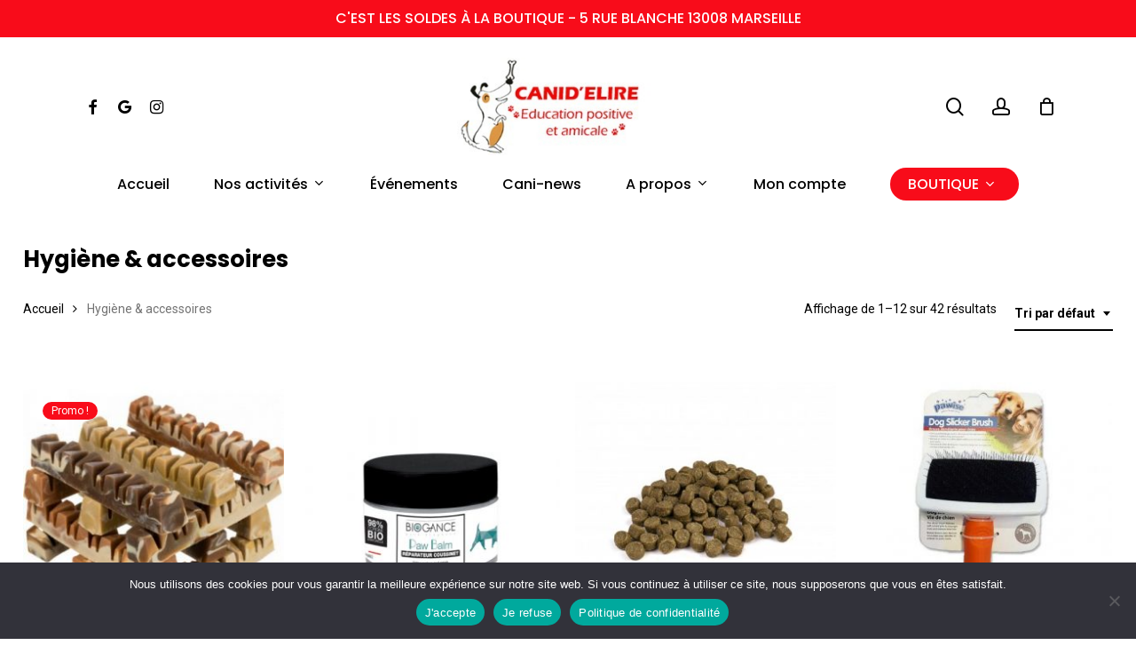

--- FILE ---
content_type: text/html; charset=UTF-8
request_url: https://canidelire.com/categorie-produit/hygiene-accessoires/
body_size: 21972
content:
<!doctype html>
<html lang="fr-FR" class="no-js">
<head>
	<meta charset="UTF-8">
	<meta name="viewport" content="width=device-width, initial-scale=1, maximum-scale=1, user-scalable=0" /><meta name='robots' content='index, follow, max-image-preview:large, max-snippet:-1, max-video-preview:-1' />

	<!-- This site is optimized with the Yoast SEO plugin v26.7 - https://yoast.com/wordpress/plugins/seo/ -->
	<title>Archives des Hygiène &amp; accessoires - Canid&#039;élire</title>
	<link rel="canonical" href="https://canidelire.com/categorie-produit/hygiene-accessoires/" />
	<link rel="next" href="https://canidelire.com/categorie-produit/hygiene-accessoires/page/2/" />
	<meta property="og:locale" content="fr_FR" />
	<meta property="og:type" content="article" />
	<meta property="og:title" content="Archives des Hygiène &amp; accessoires - Canid&#039;élire" />
	<meta property="og:url" content="https://canidelire.com/categorie-produit/hygiene-accessoires/" />
	<meta property="og:site_name" content="Canid&#039;élire" />
	<meta name="twitter:card" content="summary_large_image" />
	<script type="application/ld+json" class="yoast-schema-graph">{"@context":"https://schema.org","@graph":[{"@type":"CollectionPage","@id":"https://canidelire.com/categorie-produit/hygiene-accessoires/","url":"https://canidelire.com/categorie-produit/hygiene-accessoires/","name":"Archives des Hygiène &amp; accessoires - Canid&#039;élire","isPartOf":{"@id":"https://canidelire.com/#website"},"primaryImageOfPage":{"@id":"https://canidelire.com/categorie-produit/hygiene-accessoires/#primaryimage"},"image":{"@id":"https://canidelire.com/categorie-produit/hygiene-accessoires/#primaryimage"},"thumbnailUrl":"https://canidelire.com/wp-content/uploads/2022/03/verybig-5489-1.jpg","breadcrumb":{"@id":"https://canidelire.com/categorie-produit/hygiene-accessoires/#breadcrumb"},"inLanguage":"fr-FR"},{"@type":"ImageObject","inLanguage":"fr-FR","@id":"https://canidelire.com/categorie-produit/hygiene-accessoires/#primaryimage","url":"https://canidelire.com/wp-content/uploads/2022/03/verybig-5489-1.jpg","contentUrl":"https://canidelire.com/wp-content/uploads/2022/03/verybig-5489-1.jpg","width":520,"height":520},{"@type":"BreadcrumbList","@id":"https://canidelire.com/categorie-produit/hygiene-accessoires/#breadcrumb","itemListElement":[{"@type":"ListItem","position":1,"name":"Accueil","item":"https://canidelire.com/"},{"@type":"ListItem","position":2,"name":"Hygiène &amp; accessoires"}]},{"@type":"WebSite","@id":"https://canidelire.com/#website","url":"https://canidelire.com/","name":"Canid&#039;élire","description":"Une méthode 100% positive pour l&#039;éducation de votre chien","potentialAction":[{"@type":"SearchAction","target":{"@type":"EntryPoint","urlTemplate":"https://canidelire.com/?s={search_term_string}"},"query-input":{"@type":"PropertyValueSpecification","valueRequired":true,"valueName":"search_term_string"}}],"inLanguage":"fr-FR"}]}</script>
	<!-- / Yoast SEO plugin. -->


<link rel='dns-prefetch' href='//cdn.jsdelivr.net' />
<link rel='dns-prefetch' href='//fonts.googleapis.com' />
<link rel="alternate" type="application/rss+xml" title="Canid&#039;élire &raquo; Flux" href="https://canidelire.com/feed/" />
<link rel="alternate" type="application/rss+xml" title="Canid&#039;élire &raquo; Flux des commentaires" href="https://canidelire.com/comments/feed/" />
<link rel="alternate" type="text/calendar" title="Canid&#039;élire &raquo; Flux iCal" href="https://canidelire.com/evenements/?ical=1" />
<link rel="alternate" type="application/rss+xml" title="Flux pour Canid&#039;élire &raquo; Hygiène &amp; accessoires Catégorie" href="https://canidelire.com/categorie-produit/hygiene-accessoires/feed/" />
<style id='wp-img-auto-sizes-contain-inline-css' type='text/css'>
img:is([sizes=auto i],[sizes^="auto," i]){contain-intrinsic-size:3000px 1500px}
/*# sourceURL=wp-img-auto-sizes-contain-inline-css */
</style>
<link rel='stylesheet' id='wcmultishipping-checkout-pickup-points-block-css' href='https://canidelire.com/wp-content/plugins/wc-multishipping/inc/woocommerce_block/style-index.css?ver=0.1.0' type='text/css' media='all' />
<link rel='stylesheet' id='wcmultishipping-blocks-integration-css' href='https://canidelire.com/wp-content/plugins/wc-multishipping/inc/woocommerce_block/style-index.css?ver=0.1.0' type='text/css' media='all' />
<style id='wp-emoji-styles-inline-css' type='text/css'>

	img.wp-smiley, img.emoji {
		display: inline !important;
		border: none !important;
		box-shadow: none !important;
		height: 1em !important;
		width: 1em !important;
		margin: 0 0.07em !important;
		vertical-align: -0.1em !important;
		background: none !important;
		padding: 0 !important;
	}
/*# sourceURL=wp-emoji-styles-inline-css */
</style>
<link rel='stylesheet' id='wp-block-library-css' href='https://canidelire.com/wp-includes/css/dist/block-library/style.min.css?ver=6.9' type='text/css' media='all' />
<link rel='stylesheet' id='wc-blocks-style-css' href='https://canidelire.com/wp-content/plugins/woocommerce/assets/client/blocks/wc-blocks.css?ver=wc-10.4.3' type='text/css' media='all' />
<style id='global-styles-inline-css' type='text/css'>
:root{--wp--preset--aspect-ratio--square: 1;--wp--preset--aspect-ratio--4-3: 4/3;--wp--preset--aspect-ratio--3-4: 3/4;--wp--preset--aspect-ratio--3-2: 3/2;--wp--preset--aspect-ratio--2-3: 2/3;--wp--preset--aspect-ratio--16-9: 16/9;--wp--preset--aspect-ratio--9-16: 9/16;--wp--preset--color--black: #000000;--wp--preset--color--cyan-bluish-gray: #abb8c3;--wp--preset--color--white: #ffffff;--wp--preset--color--pale-pink: #f78da7;--wp--preset--color--vivid-red: #cf2e2e;--wp--preset--color--luminous-vivid-orange: #ff6900;--wp--preset--color--luminous-vivid-amber: #fcb900;--wp--preset--color--light-green-cyan: #7bdcb5;--wp--preset--color--vivid-green-cyan: #00d084;--wp--preset--color--pale-cyan-blue: #8ed1fc;--wp--preset--color--vivid-cyan-blue: #0693e3;--wp--preset--color--vivid-purple: #9b51e0;--wp--preset--gradient--vivid-cyan-blue-to-vivid-purple: linear-gradient(135deg,rgb(6,147,227) 0%,rgb(155,81,224) 100%);--wp--preset--gradient--light-green-cyan-to-vivid-green-cyan: linear-gradient(135deg,rgb(122,220,180) 0%,rgb(0,208,130) 100%);--wp--preset--gradient--luminous-vivid-amber-to-luminous-vivid-orange: linear-gradient(135deg,rgb(252,185,0) 0%,rgb(255,105,0) 100%);--wp--preset--gradient--luminous-vivid-orange-to-vivid-red: linear-gradient(135deg,rgb(255,105,0) 0%,rgb(207,46,46) 100%);--wp--preset--gradient--very-light-gray-to-cyan-bluish-gray: linear-gradient(135deg,rgb(238,238,238) 0%,rgb(169,184,195) 100%);--wp--preset--gradient--cool-to-warm-spectrum: linear-gradient(135deg,rgb(74,234,220) 0%,rgb(151,120,209) 20%,rgb(207,42,186) 40%,rgb(238,44,130) 60%,rgb(251,105,98) 80%,rgb(254,248,76) 100%);--wp--preset--gradient--blush-light-purple: linear-gradient(135deg,rgb(255,206,236) 0%,rgb(152,150,240) 100%);--wp--preset--gradient--blush-bordeaux: linear-gradient(135deg,rgb(254,205,165) 0%,rgb(254,45,45) 50%,rgb(107,0,62) 100%);--wp--preset--gradient--luminous-dusk: linear-gradient(135deg,rgb(255,203,112) 0%,rgb(199,81,192) 50%,rgb(65,88,208) 100%);--wp--preset--gradient--pale-ocean: linear-gradient(135deg,rgb(255,245,203) 0%,rgb(182,227,212) 50%,rgb(51,167,181) 100%);--wp--preset--gradient--electric-grass: linear-gradient(135deg,rgb(202,248,128) 0%,rgb(113,206,126) 100%);--wp--preset--gradient--midnight: linear-gradient(135deg,rgb(2,3,129) 0%,rgb(40,116,252) 100%);--wp--preset--font-size--small: 13px;--wp--preset--font-size--medium: 20px;--wp--preset--font-size--large: 36px;--wp--preset--font-size--x-large: 42px;--wp--preset--spacing--20: 0.44rem;--wp--preset--spacing--30: 0.67rem;--wp--preset--spacing--40: 1rem;--wp--preset--spacing--50: 1.5rem;--wp--preset--spacing--60: 2.25rem;--wp--preset--spacing--70: 3.38rem;--wp--preset--spacing--80: 5.06rem;--wp--preset--shadow--natural: 6px 6px 9px rgba(0, 0, 0, 0.2);--wp--preset--shadow--deep: 12px 12px 50px rgba(0, 0, 0, 0.4);--wp--preset--shadow--sharp: 6px 6px 0px rgba(0, 0, 0, 0.2);--wp--preset--shadow--outlined: 6px 6px 0px -3px rgb(255, 255, 255), 6px 6px rgb(0, 0, 0);--wp--preset--shadow--crisp: 6px 6px 0px rgb(0, 0, 0);}:where(.is-layout-flex){gap: 0.5em;}:where(.is-layout-grid){gap: 0.5em;}body .is-layout-flex{display: flex;}.is-layout-flex{flex-wrap: wrap;align-items: center;}.is-layout-flex > :is(*, div){margin: 0;}body .is-layout-grid{display: grid;}.is-layout-grid > :is(*, div){margin: 0;}:where(.wp-block-columns.is-layout-flex){gap: 2em;}:where(.wp-block-columns.is-layout-grid){gap: 2em;}:where(.wp-block-post-template.is-layout-flex){gap: 1.25em;}:where(.wp-block-post-template.is-layout-grid){gap: 1.25em;}.has-black-color{color: var(--wp--preset--color--black) !important;}.has-cyan-bluish-gray-color{color: var(--wp--preset--color--cyan-bluish-gray) !important;}.has-white-color{color: var(--wp--preset--color--white) !important;}.has-pale-pink-color{color: var(--wp--preset--color--pale-pink) !important;}.has-vivid-red-color{color: var(--wp--preset--color--vivid-red) !important;}.has-luminous-vivid-orange-color{color: var(--wp--preset--color--luminous-vivid-orange) !important;}.has-luminous-vivid-amber-color{color: var(--wp--preset--color--luminous-vivid-amber) !important;}.has-light-green-cyan-color{color: var(--wp--preset--color--light-green-cyan) !important;}.has-vivid-green-cyan-color{color: var(--wp--preset--color--vivid-green-cyan) !important;}.has-pale-cyan-blue-color{color: var(--wp--preset--color--pale-cyan-blue) !important;}.has-vivid-cyan-blue-color{color: var(--wp--preset--color--vivid-cyan-blue) !important;}.has-vivid-purple-color{color: var(--wp--preset--color--vivid-purple) !important;}.has-black-background-color{background-color: var(--wp--preset--color--black) !important;}.has-cyan-bluish-gray-background-color{background-color: var(--wp--preset--color--cyan-bluish-gray) !important;}.has-white-background-color{background-color: var(--wp--preset--color--white) !important;}.has-pale-pink-background-color{background-color: var(--wp--preset--color--pale-pink) !important;}.has-vivid-red-background-color{background-color: var(--wp--preset--color--vivid-red) !important;}.has-luminous-vivid-orange-background-color{background-color: var(--wp--preset--color--luminous-vivid-orange) !important;}.has-luminous-vivid-amber-background-color{background-color: var(--wp--preset--color--luminous-vivid-amber) !important;}.has-light-green-cyan-background-color{background-color: var(--wp--preset--color--light-green-cyan) !important;}.has-vivid-green-cyan-background-color{background-color: var(--wp--preset--color--vivid-green-cyan) !important;}.has-pale-cyan-blue-background-color{background-color: var(--wp--preset--color--pale-cyan-blue) !important;}.has-vivid-cyan-blue-background-color{background-color: var(--wp--preset--color--vivid-cyan-blue) !important;}.has-vivid-purple-background-color{background-color: var(--wp--preset--color--vivid-purple) !important;}.has-black-border-color{border-color: var(--wp--preset--color--black) !important;}.has-cyan-bluish-gray-border-color{border-color: var(--wp--preset--color--cyan-bluish-gray) !important;}.has-white-border-color{border-color: var(--wp--preset--color--white) !important;}.has-pale-pink-border-color{border-color: var(--wp--preset--color--pale-pink) !important;}.has-vivid-red-border-color{border-color: var(--wp--preset--color--vivid-red) !important;}.has-luminous-vivid-orange-border-color{border-color: var(--wp--preset--color--luminous-vivid-orange) !important;}.has-luminous-vivid-amber-border-color{border-color: var(--wp--preset--color--luminous-vivid-amber) !important;}.has-light-green-cyan-border-color{border-color: var(--wp--preset--color--light-green-cyan) !important;}.has-vivid-green-cyan-border-color{border-color: var(--wp--preset--color--vivid-green-cyan) !important;}.has-pale-cyan-blue-border-color{border-color: var(--wp--preset--color--pale-cyan-blue) !important;}.has-vivid-cyan-blue-border-color{border-color: var(--wp--preset--color--vivid-cyan-blue) !important;}.has-vivid-purple-border-color{border-color: var(--wp--preset--color--vivid-purple) !important;}.has-vivid-cyan-blue-to-vivid-purple-gradient-background{background: var(--wp--preset--gradient--vivid-cyan-blue-to-vivid-purple) !important;}.has-light-green-cyan-to-vivid-green-cyan-gradient-background{background: var(--wp--preset--gradient--light-green-cyan-to-vivid-green-cyan) !important;}.has-luminous-vivid-amber-to-luminous-vivid-orange-gradient-background{background: var(--wp--preset--gradient--luminous-vivid-amber-to-luminous-vivid-orange) !important;}.has-luminous-vivid-orange-to-vivid-red-gradient-background{background: var(--wp--preset--gradient--luminous-vivid-orange-to-vivid-red) !important;}.has-very-light-gray-to-cyan-bluish-gray-gradient-background{background: var(--wp--preset--gradient--very-light-gray-to-cyan-bluish-gray) !important;}.has-cool-to-warm-spectrum-gradient-background{background: var(--wp--preset--gradient--cool-to-warm-spectrum) !important;}.has-blush-light-purple-gradient-background{background: var(--wp--preset--gradient--blush-light-purple) !important;}.has-blush-bordeaux-gradient-background{background: var(--wp--preset--gradient--blush-bordeaux) !important;}.has-luminous-dusk-gradient-background{background: var(--wp--preset--gradient--luminous-dusk) !important;}.has-pale-ocean-gradient-background{background: var(--wp--preset--gradient--pale-ocean) !important;}.has-electric-grass-gradient-background{background: var(--wp--preset--gradient--electric-grass) !important;}.has-midnight-gradient-background{background: var(--wp--preset--gradient--midnight) !important;}.has-small-font-size{font-size: var(--wp--preset--font-size--small) !important;}.has-medium-font-size{font-size: var(--wp--preset--font-size--medium) !important;}.has-large-font-size{font-size: var(--wp--preset--font-size--large) !important;}.has-x-large-font-size{font-size: var(--wp--preset--font-size--x-large) !important;}
/*# sourceURL=global-styles-inline-css */
</style>

<style id='classic-theme-styles-inline-css' type='text/css'>
/*! This file is auto-generated */
.wp-block-button__link{color:#fff;background-color:#32373c;border-radius:9999px;box-shadow:none;text-decoration:none;padding:calc(.667em + 2px) calc(1.333em + 2px);font-size:1.125em}.wp-block-file__button{background:#32373c;color:#fff;text-decoration:none}
/*# sourceURL=/wp-includes/css/classic-themes.min.css */
</style>
<link rel='stylesheet' id='contact-form-7-css' href='https://canidelire.com/wp-content/plugins/contact-form-7/includes/css/styles.css?ver=6.1.4' type='text/css' media='all' />
<link rel='stylesheet' id='cookie-notice-front-css' href='https://canidelire.com/wp-content/plugins/cookie-notice/css/front.min.css?ver=2.5.11' type='text/css' media='all' />
<link rel='stylesheet' id='woo-advanced-discounts-css' href='https://canidelire.com/wp-content/plugins/woo-advanced-discounts/public/css/wad-public.css?ver=2.32.3' type='text/css' media='all' />
<link rel='stylesheet' id='o-tooltip-css' href='https://canidelire.com/wp-content/plugins/woo-advanced-discounts/public/css/tooltip.min.css?ver=2.32.3' type='text/css' media='all' />
<link rel='stylesheet' id='woocommerce-layout-css' href='https://canidelire.com/wp-content/plugins/woocommerce/assets/css/woocommerce-layout.css?ver=10.4.3' type='text/css' media='all' />
<link rel='stylesheet' id='woocommerce-smallscreen-css' href='https://canidelire.com/wp-content/plugins/woocommerce/assets/css/woocommerce-smallscreen.css?ver=10.4.3' type='text/css' media='only screen and (max-width: 768px)' />
<link rel='stylesheet' id='woocommerce-general-css' href='https://canidelire.com/wp-content/plugins/woocommerce/assets/css/woocommerce.css?ver=10.4.3' type='text/css' media='all' />
<style id='woocommerce-inline-inline-css' type='text/css'>
.woocommerce form .form-row .required { visibility: visible; }
/*# sourceURL=woocommerce-inline-inline-css */
</style>
<link rel='stylesheet' id='sendcloud-checkout-css-css' href='https://canidelire.com/wp-content/plugins/sendcloud-shipping/resources/css/sendcloud-checkout.css?ver=2.4.5' type='text/css' media='all' />
<link rel='stylesheet' id='yith-wcan-frontend-css' href='https://canidelire.com/wp-content/plugins/yith-woocommerce-ajax-navigation/assets/css/frontend.css?ver=5.16.0' type='text/css' media='all' />
<link rel='stylesheet' id='yith-wcan-shortcodes-css' href='https://canidelire.com/wp-content/plugins/yith-woocommerce-ajax-navigation/assets/css/shortcodes.css?ver=5.16.0' type='text/css' media='all' />
<style id='yith-wcan-shortcodes-inline-css' type='text/css'>
:root{
	--yith-wcan-filters_colors_titles: #434343;
	--yith-wcan-filters_colors_background: #FFFFFF;
	--yith-wcan-filters_colors_accent: #A7144C;
	--yith-wcan-filters_colors_accent_r: 167;
	--yith-wcan-filters_colors_accent_g: 20;
	--yith-wcan-filters_colors_accent_b: 76;
	--yith-wcan-color_swatches_border_radius: 100%;
	--yith-wcan-color_swatches_size: 30px;
	--yith-wcan-labels_style_background: #FFFFFF;
	--yith-wcan-labels_style_background_hover: #A7144C;
	--yith-wcan-labels_style_background_active: #A7144C;
	--yith-wcan-labels_style_text: #434343;
	--yith-wcan-labels_style_text_hover: #FFFFFF;
	--yith-wcan-labels_style_text_active: #FFFFFF;
	--yith-wcan-anchors_style_text: #434343;
	--yith-wcan-anchors_style_text_hover: #A7144C;
	--yith-wcan-anchors_style_text_active: #A7144C;
}
/*# sourceURL=yith-wcan-shortcodes-inline-css */
</style>
<link rel='stylesheet' id='font-awesome-css' href='https://canidelire.com/wp-content/themes/salient/css/font-awesome-legacy.min.css?ver=4.7.1' type='text/css' media='all' />
<style id='font-awesome-inline-css' type='text/css'>
[data-font="FontAwesome"]:before {font-family: 'FontAwesome' !important;content: attr(data-icon) !important;speak: none !important;font-weight: normal !important;font-variant: normal !important;text-transform: none !important;line-height: 1 !important;font-style: normal !important;-webkit-font-smoothing: antialiased !important;-moz-osx-font-smoothing: grayscale !important;}
/*# sourceURL=font-awesome-inline-css */
</style>
<link rel='stylesheet' id='salient-grid-system-css' href='https://canidelire.com/wp-content/themes/salient/css/build/grid-system.css?ver=15.1.0' type='text/css' media='all' />
<link rel='stylesheet' id='main-styles-css' href='https://canidelire.com/wp-content/themes/salient/css/build/style.css?ver=15.1.0' type='text/css' media='all' />
<link rel='stylesheet' id='nectar-header-layout-centered-bottom-bar-css' href='https://canidelire.com/wp-content/themes/salient/css/build/header/header-layout-centered-bottom-bar.css?ver=15.1.0' type='text/css' media='all' />
<link rel='stylesheet' id='nectar-header-secondary-nav-css' href='https://canidelire.com/wp-content/themes/salient/css/build/header/header-secondary-nav.css?ver=15.1.0' type='text/css' media='all' />
<link rel='stylesheet' id='nectar-basic-events-calendar-css' href='https://canidelire.com/wp-content/themes/salient/css/build/third-party/events-calendar.css?ver=15.1.0' type='text/css' media='all' />
<link rel='stylesheet' id='nectar_default_font_open_sans-css' href='https://fonts.googleapis.com/css?family=Open+Sans%3A300%2C400%2C600%2C700&#038;subset=latin%2Clatin-ext' type='text/css' media='all' />
<link rel='stylesheet' id='nectar-blog-auto-masonry-meta-overlaid-spaced-css' href='https://canidelire.com/wp-content/themes/salient/css/build/blog/auto-masonry-meta-overlaid-spaced.css?ver=15.1.0' type='text/css' media='all' />
<link rel='stylesheet' id='responsive-css' href='https://canidelire.com/wp-content/themes/salient/css/build/responsive.css?ver=15.1.0' type='text/css' media='all' />
<link rel='stylesheet' id='nectar-product-style-material-css' href='https://canidelire.com/wp-content/themes/salient/css/build/third-party/woocommerce/product-style-material.css?ver=15.1.0' type='text/css' media='all' />
<link rel='stylesheet' id='woocommerce-css' href='https://canidelire.com/wp-content/themes/salient/css/build/woocommerce.css?ver=15.1.0' type='text/css' media='all' />
<link rel='stylesheet' id='select2-css' href='https://canidelire.com/wp-content/plugins/woocommerce/assets/css/select2.css?ver=10.4.3' type='text/css' media='all' />
<link rel='stylesheet' id='skin-material-css' href='https://canidelire.com/wp-content/themes/salient/css/build/skin-material.css?ver=15.1.0' type='text/css' media='all' />
<link rel='stylesheet' id='salient-wp-menu-dynamic-css' href='https://canidelire.com/wp-content/uploads/salient/menu-dynamic.css?ver=56999' type='text/css' media='all' />
<link rel='stylesheet' id='nectar-widget-posts-css' href='https://canidelire.com/wp-content/themes/salient/css/build/elements/widget-nectar-posts.css?ver=15.1.0' type='text/css' media='all' />
<link rel='stylesheet' id='dynamic-css-css' href='https://canidelire.com/wp-content/themes/salient/css/salient-dynamic-styles.css?ver=63985' type='text/css' media='all' />
<style id='dynamic-css-inline-css' type='text/css'>
@media only screen and (min-width:1000px){body #ajax-content-wrap.no-scroll{min-height:calc(100vh - 241px);height:calc(100vh - 241px)!important;}}@media only screen and (min-width:1000px){#page-header-wrap.fullscreen-header,#page-header-wrap.fullscreen-header #page-header-bg,html:not(.nectar-box-roll-loaded) .nectar-box-roll > #page-header-bg.fullscreen-header,.nectar_fullscreen_zoom_recent_projects,#nectar_fullscreen_rows:not(.afterLoaded) > div{height:calc(100vh - 240px);}.wpb_row.vc_row-o-full-height.top-level,.wpb_row.vc_row-o-full-height.top-level > .col.span_12{min-height:calc(100vh - 240px);}html:not(.nectar-box-roll-loaded) .nectar-box-roll > #page-header-bg.fullscreen-header{top:241px;}.nectar-slider-wrap[data-fullscreen="true"]:not(.loaded),.nectar-slider-wrap[data-fullscreen="true"]:not(.loaded) .swiper-container{height:calc(100vh - 239px)!important;}.admin-bar .nectar-slider-wrap[data-fullscreen="true"]:not(.loaded),.admin-bar .nectar-slider-wrap[data-fullscreen="true"]:not(.loaded) .swiper-container{height:calc(100vh - 239px - 32px)!important;}}.admin-bar[class*="page-template-template-no-header"] .wpb_row.vc_row-o-full-height.top-level,.admin-bar[class*="page-template-template-no-header"] .wpb_row.vc_row-o-full-height.top-level > .col.span_12{min-height:calc(100vh - 32px);}body[class*="page-template-template-no-header"] .wpb_row.vc_row-o-full-height.top-level,body[class*="page-template-template-no-header"] .wpb_row.vc_row-o-full-height.top-level > .col.span_12{min-height:100vh;}@media only screen and (max-width:999px){.using-mobile-browser #nectar_fullscreen_rows:not(.afterLoaded):not([data-mobile-disable="on"]) > div{height:calc(100vh - 136px);}.using-mobile-browser .wpb_row.vc_row-o-full-height.top-level,.using-mobile-browser .wpb_row.vc_row-o-full-height.top-level > .col.span_12,[data-permanent-transparent="1"].using-mobile-browser .wpb_row.vc_row-o-full-height.top-level,[data-permanent-transparent="1"].using-mobile-browser .wpb_row.vc_row-o-full-height.top-level > .col.span_12{min-height:calc(100vh - 136px);}html:not(.nectar-box-roll-loaded) .nectar-box-roll > #page-header-bg.fullscreen-header,.nectar_fullscreen_zoom_recent_projects,.nectar-slider-wrap[data-fullscreen="true"]:not(.loaded),.nectar-slider-wrap[data-fullscreen="true"]:not(.loaded) .swiper-container,#nectar_fullscreen_rows:not(.afterLoaded):not([data-mobile-disable="on"]) > div{height:calc(100vh - 83px);}.wpb_row.vc_row-o-full-height.top-level,.wpb_row.vc_row-o-full-height.top-level > .col.span_12{min-height:calc(100vh - 83px);}body[data-transparent-header="false"] #ajax-content-wrap.no-scroll{min-height:calc(100vh - 83px);height:calc(100vh - 83px);}}.woocommerce.single-product #single-meta{position:relative!important;top:0!important;margin:0;left:8px;height:auto;}.woocommerce.single-product #single-meta:after{display:block;content:" ";clear:both;height:1px;}.woocommerce ul.products li.product.material,.woocommerce-page ul.products li.product.material{background-color:#ffffff;}.woocommerce ul.products li.product.minimal .product-wrap,.woocommerce ul.products li.product.minimal .background-color-expand,.woocommerce-page ul.products li.product.minimal .product-wrap,.woocommerce-page ul.products li.product.minimal .background-color-expand{background-color:#ffffff;}.screen-reader-text,.nectar-skip-to-content:not(:focus){border:0;clip:rect(1px,1px,1px,1px);clip-path:inset(50%);height:1px;margin:-1px;overflow:hidden;padding:0;position:absolute!important;width:1px;word-wrap:normal!important;}.row .col img:not([srcset]){width:auto;}.row .col img.img-with-animation.nectar-lazy:not([srcset]){width:100%;}
/*# sourceURL=dynamic-css-inline-css */
</style>
<link rel='stylesheet' id='redux-google-fonts-salient_redux-css' href='https://fonts.googleapis.com/css?family=Poppins%3A500%2C600%2C700%2C400%2C200%2C400italic%2C300%7CRoboto%3A500%2C400%2C700%7CMontserrat%3A500&#038;subset=latin%2Clatin-ext&#038;ver=6.9' type='text/css' media='all' />
<script type="text/template" id="tmpl-variation-template">
	<div class="woocommerce-variation-description">{{{ data.variation.variation_description }}}</div>
	<div class="woocommerce-variation-price">{{{ data.variation.price_html }}}</div>
	<div class="woocommerce-variation-availability">{{{ data.variation.availability_html }}}</div>
</script>
<script type="text/template" id="tmpl-unavailable-variation-template">
	<p role="alert">Désolé, ce produit n&rsquo;est pas disponible. Veuillez choisir une combinaison différente.</p>
</script>
<script type="text/javascript" src="https://canidelire.com/wp-includes/js/jquery/jquery.min.js?ver=3.7.1" id="jquery-core-js"></script>
<script type="text/javascript" src="https://canidelire.com/wp-includes/js/jquery/jquery-migrate.min.js?ver=3.4.1" id="jquery-migrate-js"></script>
<script type="text/javascript" src="https://canidelire.com/wp-content/plugins/woo-advanced-discounts/public/js/wad-public.js?ver=2.32.3" id="woo-advanced-discounts-js"></script>
<script type="text/javascript" src="https://canidelire.com/wp-content/plugins/woo-advanced-discounts/public/js/tooltip.min.js?ver=2.32.3" id="o-tooltip-js"></script>
<script type="text/javascript" src="https://canidelire.com/wp-content/plugins/woocommerce/assets/js/jquery-blockui/jquery.blockUI.min.js?ver=2.7.0-wc.10.4.3" id="wc-jquery-blockui-js" defer="defer" data-wp-strategy="defer"></script>
<script type="text/javascript" id="wc-add-to-cart-js-extra">
/* <![CDATA[ */
var wc_add_to_cart_params = {"ajax_url":"/wp-admin/admin-ajax.php","wc_ajax_url":"/?wc-ajax=%%endpoint%%","i18n_view_cart":"Voir le panier","cart_url":"https://canidelire.com/panier/","is_cart":"","cart_redirect_after_add":"no"};
//# sourceURL=wc-add-to-cart-js-extra
/* ]]> */
</script>
<script type="text/javascript" src="https://canidelire.com/wp-content/plugins/woocommerce/assets/js/frontend/add-to-cart.min.js?ver=10.4.3" id="wc-add-to-cart-js" defer="defer" data-wp-strategy="defer"></script>
<script type="text/javascript" src="https://canidelire.com/wp-content/plugins/woocommerce/assets/js/js-cookie/js.cookie.min.js?ver=2.1.4-wc.10.4.3" id="wc-js-cookie-js" defer="defer" data-wp-strategy="defer"></script>
<script type="text/javascript" id="woocommerce-js-extra">
/* <![CDATA[ */
var woocommerce_params = {"ajax_url":"/wp-admin/admin-ajax.php","wc_ajax_url":"/?wc-ajax=%%endpoint%%","i18n_password_show":"Afficher le mot de passe","i18n_password_hide":"Masquer le mot de passe"};
//# sourceURL=woocommerce-js-extra
/* ]]> */
</script>
<script type="text/javascript" src="https://canidelire.com/wp-content/plugins/woocommerce/assets/js/frontend/woocommerce.min.js?ver=10.4.3" id="woocommerce-js" defer="defer" data-wp-strategy="defer"></script>
<script type="text/javascript" src="https://canidelire.com/wp-content/plugins/woocommerce/assets/js/select2/select2.full.min.js?ver=4.0.3-wc.10.4.3" id="wc-select2-js" defer="defer" data-wp-strategy="defer"></script>
<script src='https://canidelire.com/wp-content/plugins/the-events-calendar/common/build/js/underscore-before.js'></script>
<script type="text/javascript" src="https://canidelire.com/wp-includes/js/underscore.min.js?ver=1.13.7" id="underscore-js"></script>
<script src='https://canidelire.com/wp-content/plugins/the-events-calendar/common/build/js/underscore-after.js'></script>
<script type="text/javascript" id="wp-util-js-extra">
/* <![CDATA[ */
var _wpUtilSettings = {"ajax":{"url":"/wp-admin/admin-ajax.php"}};
//# sourceURL=wp-util-js-extra
/* ]]> */
</script>
<script type="text/javascript" src="https://canidelire.com/wp-includes/js/wp-util.min.js?ver=6.9" id="wp-util-js"></script>
<script type="text/javascript" id="wc-add-to-cart-variation-js-extra">
/* <![CDATA[ */
var wc_add_to_cart_variation_params = {"wc_ajax_url":"/?wc-ajax=%%endpoint%%","i18n_no_matching_variations_text":"D\u00e9sol\u00e9, aucun produit ne r\u00e9pond \u00e0 vos crit\u00e8res. Veuillez choisir une combinaison diff\u00e9rente.","i18n_make_a_selection_text":"Veuillez s\u00e9lectionner des options du produit avant de l\u2019ajouter \u00e0 votre panier.","i18n_unavailable_text":"D\u00e9sol\u00e9, ce produit n\u2019est pas disponible. Veuillez choisir une combinaison diff\u00e9rente.","i18n_reset_alert_text":"Votre s\u00e9lection a \u00e9t\u00e9 r\u00e9initialis\u00e9e. Veuillez s\u00e9lectionner des options du produit avant de l\u2019ajouter \u00e0 votre panier."};
//# sourceURL=wc-add-to-cart-variation-js-extra
/* ]]> */
</script>
<script type="text/javascript" src="https://canidelire.com/wp-content/plugins/woocommerce/assets/js/frontend/add-to-cart-variation.min.js?ver=10.4.3" id="wc-add-to-cart-variation-js" defer="defer" data-wp-strategy="defer"></script>
<link rel="https://api.w.org/" href="https://canidelire.com/wp-json/" /><link rel="alternate" title="JSON" type="application/json" href="https://canidelire.com/wp-json/wp/v2/product_cat/56" /><link rel="EditURI" type="application/rsd+xml" title="RSD" href="https://canidelire.com/xmlrpc.php?rsd" />
<meta name="generator" content="WordPress 6.9" />
<meta name="generator" content="WooCommerce 10.4.3" />
<meta name="tec-api-version" content="v1"><meta name="tec-api-origin" content="https://canidelire.com"><link rel="alternate" href="https://canidelire.com/wp-json/tribe/events/v1/" /><script type="text/javascript"> var root = document.getElementsByTagName( "html" )[0]; root.setAttribute( "class", "js" ); </script>	<noscript><style>.woocommerce-product-gallery{ opacity: 1 !important; }</style></noscript>
	<style type="text/css">.recentcomments a{display:inline !important;padding:0 !important;margin:0 !important;}</style><meta name="generator" content="Powered by WPBakery Page Builder - drag and drop page builder for WordPress."/>
<link rel="icon" href="https://canidelire.com/wp-content/uploads/2021/01/cropped-canidelirelogo3-100x100.png" sizes="32x32" />
<link rel="icon" href="https://canidelire.com/wp-content/uploads/2021/01/cropped-canidelirelogo3-300x300.png" sizes="192x192" />
<link rel="apple-touch-icon" href="https://canidelire.com/wp-content/uploads/2021/01/cropped-canidelirelogo3-300x300.png" />
<meta name="msapplication-TileImage" content="https://canidelire.com/wp-content/uploads/2021/01/cropped-canidelirelogo3-300x300.png" />
<noscript><style> .wpb_animate_when_almost_visible { opacity: 1; }</style></noscript><link rel='stylesheet' id='wc-stripe-blocks-checkout-style-css' href='https://canidelire.com/wp-content/plugins/woocommerce-gateway-stripe/build/upe-blocks.css?ver=5149cca93b0373758856' type='text/css' media='all' />
<link data-pagespeed-no-defer data-nowprocket data-wpacu-skip data-no-optimize data-noptimize rel='stylesheet' id='main-styles-non-critical-css' href='https://canidelire.com/wp-content/themes/salient/css/build/style-non-critical.css?ver=15.1.0' type='text/css' media='all' />
<link data-pagespeed-no-defer data-nowprocket data-wpacu-skip data-no-optimize data-noptimize rel='stylesheet' id='nectar-woocommerce-non-critical-css' href='https://canidelire.com/wp-content/themes/salient/css/build/third-party/woocommerce/woocommerce-non-critical.css?ver=15.1.0' type='text/css' media='all' />
<link data-pagespeed-no-defer data-nowprocket data-wpacu-skip data-no-optimize data-noptimize rel='stylesheet' id='fancyBox-css' href='https://canidelire.com/wp-content/themes/salient/css/build/plugins/jquery.fancybox.css?ver=3.3.1' type='text/css' media='all' />
<link data-pagespeed-no-defer data-nowprocket data-wpacu-skip data-no-optimize data-noptimize rel='stylesheet' id='nectar-ocm-core-css' href='https://canidelire.com/wp-content/themes/salient/css/build/off-canvas/core.css?ver=15.1.0' type='text/css' media='all' />
<link data-pagespeed-no-defer data-nowprocket data-wpacu-skip data-no-optimize data-noptimize rel='stylesheet' id='nectar-ocm-slide-out-right-material-css' href='https://canidelire.com/wp-content/themes/salient/css/build/off-canvas/slide-out-right-material.css?ver=15.1.0' type='text/css' media='all' />
</head><body class="archive tax-product_cat term-hygiene-accessoires term-56 wp-theme-salient theme-salient cookies-not-set woocommerce woocommerce-page woocommerce-no-js tribe-no-js yith-wcan-free material wpb-js-composer js-comp-ver-6.13.0 vc_responsive" data-footer-reveal="false" data-footer-reveal-shadow="none" data-header-format="centered-menu-bottom-bar" data-body-border="off" data-boxed-style="" data-header-breakpoint="1000" data-dropdown-style="minimal" data-cae="easeOutQuart" data-cad="700" data-megamenu-width="full-width" data-aie="none" data-ls="fancybox" data-apte="standard" data-hhun="0" data-fancy-form-rcs="1" data-form-style="default" data-form-submit="regular" data-is="minimal" data-button-style="rounded" data-user-account-button="true" data-flex-cols="true" data-col-gap="default" data-header-inherit-rc="false" data-header-search="true" data-animated-anchors="true" data-ajax-transitions="false" data-full-width-header="false" data-slide-out-widget-area="true" data-slide-out-widget-area-style="slide-out-from-right" data-user-set-ocm="off" data-loading-animation="none" data-bg-header="false" data-responsive="1" data-ext-responsive="true" data-ext-padding="90" data-header-resize="0" data-header-color="custom" data-transparent-header="false" data-cart="true" data-remove-m-parallax="" data-remove-m-video-bgs="" data-m-animate="0" data-force-header-trans-color="light" data-smooth-scrolling="0" data-permanent-transparent="false" >
	
	<script type="text/javascript">
	 (function(window, document) {

		 if(navigator.userAgent.match(/(Android|iPod|iPhone|iPad|BlackBerry|IEMobile|Opera Mini)/)) {
			 document.body.className += " using-mobile-browser mobile ";
		 }

		 if( !("ontouchstart" in window) ) {

			 var body = document.querySelector("body");
			 var winW = window.innerWidth;
			 var bodyW = body.clientWidth;

			 if (winW > bodyW + 4) {
				 body.setAttribute("style", "--scroll-bar-w: " + (winW - bodyW - 4) + "px");
			 } else {
				 body.setAttribute("style", "--scroll-bar-w: 0px");
			 }
		 }

	 })(window, document);
   </script><a href="#ajax-content-wrap" class="nectar-skip-to-content">Skip to main content</a><div class="ocm-effect-wrap"><div class="ocm-effect-wrap-inner">	
	<div id="header-space"  data-header-mobile-fixed='1'></div> 
	
		<div id="header-outer" data-has-menu="true" data-has-buttons="yes" data-header-button_style="default" data-using-pr-menu="false" data-mobile-fixed="1" data-ptnm="false" data-lhe="default" data-user-set-bg="#ffffff" data-format="centered-menu-bottom-bar" data-menu-bottom-bar-align="center" data-permanent-transparent="false" data-megamenu-rt="1" data-remove-fixed="0" data-header-resize="0" data-cart="true" data-transparency-option="0" data-box-shadow="small" data-shrink-num="6" data-using-secondary="1" data-using-logo="1" data-logo-height="110" data-m-logo-height="60" data-padding="23" data-full-width="false" data-condense="true" >
			
	<div id="header-secondary-outer" class="centered-menu-bottom-bar" data-mobile="default" data-remove-fixed="0" data-lhe="default" data-secondary-text="true" data-full-width="false" data-mobile-fixed="1" data-permanent-transparent="false" >
		<div class="container">
			<nav>
				<div class="nectar-center-text">C'EST LES SOLDES À LA BOUTIQUE -  5 RUE BLANCHE 13008 MARSEILLE</div>				
			</nav>
		</div>
	</div>
	

<div id="search-outer" class="nectar">
	<div id="search">
		<div class="container">
			 <div id="search-box">
				 <div class="inner-wrap">
					 <div class="col span_12">
						  <form role="search" action="https://canidelire.com/" method="GET">
														 <input type="text" name="s" id="s" value="" aria-label="Search" placeholder="Search" />
							 
						<span>Hit enter to search or ESC to close</span>
												</form>
					</div><!--/span_12-->
				</div><!--/inner-wrap-->
			 </div><!--/search-box-->
			 <div id="close"><a href="#"><span class="screen-reader-text">Close Search</span>
				<span class="close-wrap"> <span class="close-line close-line1"></span> <span class="close-line close-line2"></span> </span>				 </a></div>
		 </div><!--/container-->
	</div><!--/search-->
</div><!--/search-outer-->

<header id="top">
	<div class="container">
		<div class="row">
			<div class="col span_3">
								<a id="logo" href="https://canidelire.com" data-supplied-ml-starting-dark="false" data-supplied-ml-starting="true" data-supplied-ml="true" >
					<img class="stnd skip-lazy default-logo dark-version" width="300" height="125" alt="Canid&#039;élire" src="https://canidelire.com/wp-content/uploads/2021/01/header-300x125-1.jpg" srcset="https://canidelire.com/wp-content/uploads/2021/01/header-300x125-1.jpg 1x, https://canidelire.com/wp-content/uploads/2021/01/header-300x125-1.jpg 2x" /><img class="mobile-only-logo skip-lazy" alt="Canid&#039;élire" width="300" height="125" src="https://canidelire.com/wp-content/uploads/2021/01/header-300x125-1.jpg" />				</a>
									<nav class="left-side" data-using-pull-menu="false">
												<ul class="nectar-social"><li id="social-in-menu" class="button_social_group"><a target="_blank" rel="noopener" href="https://www.facebook.com/CanidelireEducationPositive"><span class="screen-reader-text">facebook</span><i class="fa fa-facebook" aria-hidden="true"></i> </a><a target="_blank" rel="noopener" href="https://www.google.com/maps/place/Canid&#039;%C3%A9lire+-+Education+positive/@43.2308178,5.4122097,13.88z/data=!4m5!3m4!1s0x0:0x4945e2065dd8fbb8!8m2!3d43.2309285!4d5.3966158"><span class="screen-reader-text">google-plus</span><i class="fa fa-google" aria-hidden="true"></i> </a><a target="_blank" rel="noopener" href="https://www.instagram.com/canid_elire/"><span class="screen-reader-text">instagram</span><i class="fa fa-instagram" aria-hidden="true"></i> </a> </li></ul>
				 	 					</nav>
					<nav class="right-side">
												<ul class="buttons" data-user-set-ocm="off"><li id="search-btn"><div><a href="#searchbox"><span class="icon-salient-search" aria-hidden="true"></span><span class="screen-reader-text">search</span></a></div> </li><li id="nectar-user-account"><div><a href=""><span class="icon-salient-m-user" aria-hidden="true"></span><span class="screen-reader-text">account</span></a></div> </li><li class="nectar-woo-cart">
			<div class="cart-outer" data-user-set-ocm="off" data-cart-style="slide_in_click">
				<div class="cart-menu-wrap">
					<div class="cart-menu">
						<a class="cart-contents" href="https://canidelire.com/panier/"><div class="cart-icon-wrap"><i class="icon-salient-cart" aria-hidden="true"></i> <div class="cart-wrap"><span>0 </span></div> </div></a>
					</div>
				</div>

				
				
			</div>

			</li></ul>
																			<div class="slide-out-widget-area-toggle mobile-icon slide-out-from-right" data-custom-color="false" data-icon-animation="simple-transform">
								<div> <a href="#sidewidgetarea" aria-label="Navigation Menu" aria-expanded="false" class="closed">
									<span class="screen-reader-text">Menu</span><span aria-hidden="true"> <i class="lines-button x2"> <i class="lines"></i> </i> </span> </a> </div>
							</div>
											</nav>
							</div><!--/span_3-->

			<div class="col span_9 col_last">
									<div class="nectar-mobile-only mobile-header"><div class="inner"></div></div>
									<a class="mobile-search" href="#searchbox"><span class="nectar-icon icon-salient-search" aria-hidden="true"></span><span class="screen-reader-text">search</span></a>
										<a class="mobile-user-account" href=""><span class="normal icon-salient-m-user" aria-hidden="true"></span><span class="screen-reader-text">account</span></a>
					
						<a id="mobile-cart-link" data-cart-style="slide_in_click" href="https://canidelire.com/panier/"><i class="icon-salient-cart"></i><div class="cart-wrap"><span>0 </span></div></a>
															<div class="slide-out-widget-area-toggle mobile-icon slide-out-from-right" data-custom-color="false" data-icon-animation="simple-transform">
						<div> <a href="#sidewidgetarea" aria-label="Navigation Menu" aria-expanded="false" class="closed">
							<span class="screen-reader-text">Menu</span><span aria-hidden="true"> <i class="lines-button x2"> <i class="lines"></i> </i> </span>
						</a></div>
					</div>
				
									<nav>
													<ul class="sf-menu">
								<li id="menu-item-6377" class="menu-item menu-item-type-post_type menu-item-object-page menu-item-home nectar-regular-menu-item menu-item-6377"><a href="https://canidelire.com/"><span class="menu-title-text">Accueil</span></a></li>
<li id="menu-item-5885" class="menu-item menu-item-type-post_type menu-item-object-page menu-item-has-children nectar-regular-menu-item sf-with-ul menu-item-5885"><a href="https://canidelire.com/nos-activites/"><span class="menu-title-text">Nos activités</span><span class="sf-sub-indicator"><i class="fa fa-angle-down icon-in-menu" aria-hidden="true"></i></span></a>
<ul class="sub-menu">
	<li id="menu-item-6010" class="menu-item menu-item-type-post_type menu-item-object-page menu-item-has-children nectar-regular-menu-item menu-item-6010"><a href="https://canidelire.com/education-canine/"><span class="menu-title-text">Éducation canine</span><span class="sf-sub-indicator"><i class="fa fa-angle-right icon-in-menu" aria-hidden="true"></i></span></a>
	<ul class="sub-menu">
		<li id="menu-item-6134" class="menu-item menu-item-type-post_type menu-item-object-page nectar-regular-menu-item menu-item-6134"><a href="https://canidelire.com/education/"><span class="menu-title-text">Cours d’éducation</span></a></li>
		<li id="menu-item-6059" class="menu-item menu-item-type-post_type menu-item-object-page nectar-regular-menu-item menu-item-6059"><a href="https://canidelire.com/comportement-et-reeducation/"><span class="menu-title-text">Comportement et rééducation</span></a></li>
		<li id="menu-item-6172" class="menu-item menu-item-type-post_type menu-item-object-page nectar-regular-menu-item menu-item-6172"><a href="https://canidelire.com/lecole-du-chiot/"><span class="menu-title-text">L’école du chiot</span></a></li>
		<li id="menu-item-6185" class="menu-item menu-item-type-post_type menu-item-object-page nectar-regular-menu-item menu-item-6185"><a href="https://canidelire.com/bilan-et-seances-de-suivi-a-distance/"><span class="menu-title-text">Bilan et séances de suivi à distance !</span></a></li>
	</ul>
</li>
	<li id="menu-item-6011" class="menu-item menu-item-type-post_type menu-item-object-page menu-item-has-children nectar-regular-menu-item menu-item-6011"><a href="https://canidelire.com/sports-et-loisirs/"><span class="menu-title-text">Sports et loisirs</span><span class="sf-sub-indicator"><i class="fa fa-angle-right icon-in-menu" aria-hidden="true"></i></span></a>
	<ul class="sub-menu">
		<li id="menu-item-6303" class="menu-item menu-item-type-post_type menu-item-object-page nectar-regular-menu-item menu-item-6303"><a href="https://canidelire.com/aqua-recre/"><span class="menu-title-text">Aqua-récré</span></a></li>
		<li id="menu-item-6304" class="menu-item menu-item-type-post_type menu-item-object-page nectar-regular-menu-item menu-item-6304"><a href="https://canidelire.com/canidpaddle/"><span class="menu-title-text">Canid’paddle</span></a></li>
		<li id="menu-item-6312" class="menu-item menu-item-type-post_type menu-item-object-page nectar-regular-menu-item menu-item-6312"><a href="https://canidelire.com/reunions-clicker/"><span class="menu-title-text">Réunions Clicker</span></a></li>
		<li id="menu-item-6300" class="menu-item menu-item-type-post_type menu-item-object-page nectar-regular-menu-item menu-item-6300"><a href="https://canidelire.com/atelier-medical-training/"><span class="menu-title-text">Atelier Médical Training</span></a></li>
		<li id="menu-item-6301" class="menu-item menu-item-type-post_type menu-item-object-page nectar-regular-menu-item menu-item-6301"><a href="https://canidelire.com/la-proprioception/"><span class="menu-title-text">La proprioception</span></a></li>
		<li id="menu-item-6302" class="menu-item menu-item-type-post_type menu-item-object-page nectar-regular-menu-item menu-item-6302"><a href="https://canidelire.com/mantrailing/"><span class="menu-title-text">Mantrailing</span></a></li>
	</ul>
</li>
	<li id="menu-item-6009" class="menu-item menu-item-type-post_type menu-item-object-page nectar-regular-menu-item menu-item-6009"><a href="https://canidelire.com/balades-et-randonnees/"><span class="menu-title-text">Balades Canine Marseille et Randonnées</span></a></li>
	<li id="menu-item-6323" class="menu-item menu-item-type-post_type menu-item-object-page nectar-regular-menu-item menu-item-6323"><a href="https://canidelire.com/visite-chats/"><span class="menu-title-text">Visite chats</span></a></li>
	<li id="menu-item-5880" class="menu-item menu-item-type-post_type menu-item-object-page nectar-regular-menu-item menu-item-5880"><a href="https://canidelire.com/planning-des-activites/"><span class="menu-title-text">Planning des activités</span></a></li>
	<li id="menu-item-5879" class="menu-item menu-item-type-post_type menu-item-object-page nectar-regular-menu-item menu-item-5879"><a href="https://canidelire.com/nos-tarifs/"><span class="menu-title-text">Nos tarifs</span></a></li>
</ul>
</li>
<li id="menu-item-6242" class="menu-item menu-item-type-post_type menu-item-object-page nectar-regular-menu-item menu-item-6242"><a href="https://canidelire.com/evenements/"><span class="menu-title-text">Événements</span></a></li>
<li id="menu-item-5825" class="menu-item menu-item-type-post_type menu-item-object-page nectar-regular-menu-item menu-item-5825"><a href="https://canidelire.com/news/"><span class="menu-title-text">Cani-news</span></a></li>
<li id="menu-item-6391" class="menu-item menu-item-type-post_type menu-item-object-page menu-item-has-children nectar-regular-menu-item sf-with-ul menu-item-6391"><a href="https://canidelire.com/qui-suis-je/"><span class="menu-title-text">A propos</span><span class="sf-sub-indicator"><i class="fa fa-angle-down icon-in-menu" aria-hidden="true"></i></span></a>
<ul class="sub-menu">
	<li id="menu-item-6392" class="menu-item menu-item-type-post_type menu-item-object-page nectar-regular-menu-item menu-item-6392"><a href="https://canidelire.com/qui-suis-je/"><span class="menu-title-text">Qui suis-je</span></a></li>
	<li id="menu-item-6390" class="menu-item menu-item-type-post_type menu-item-object-page nectar-regular-menu-item menu-item-6390"><a href="https://canidelire.com/contact/"><span class="menu-title-text">Contact</span></a></li>
	<li id="menu-item-5876" class="menu-item menu-item-type-post_type menu-item-object-page nectar-regular-menu-item menu-item-5876"><a href="https://canidelire.com/livre-dor/"><span class="menu-title-text">Livre d’or</span></a></li>
	<li id="menu-item-6437" class="menu-item menu-item-type-post_type menu-item-object-page nectar-regular-menu-item menu-item-6437"><a href="https://canidelire.com/les-engagements-canidelire/"><span class="menu-title-text">Les engagements Canid’élire</span></a></li>
	<li id="menu-item-6457" class="menu-item menu-item-type-post_type menu-item-object-page nectar-regular-menu-item menu-item-6457"><a href="https://canidelire.com/nos-partenaires/"><span class="menu-title-text">Nos partenaires</span></a></li>
	<li id="menu-item-5877" class="menu-item menu-item-type-post_type menu-item-object-page nectar-regular-menu-item menu-item-5877"><a href="https://canidelire.com/galerie-photo/"><span class="menu-title-text">Galerie photo</span></a></li>
</ul>
</li>
<li id="menu-item-8147" class="menu-item menu-item-type-post_type menu-item-object-page nectar-regular-menu-item menu-item-8147"><a href="https://canidelire.com/mon-compte/"><span class="menu-title-text">Mon compte</span></a></li>
<li id="menu-item-10002" class="menu-item menu-item-type-post_type menu-item-object-page menu-item-has-children button_solid_color sf-with-ul menu-item-10002"><a href="https://canidelire.com/boutique/"><span class="menu-title-text">BOUTIQUE</span><span class="sf-sub-indicator"><i class="fa fa-angle-down icon-in-menu" aria-hidden="true"></i></span></a>
<ul class="sub-menu">
	<li id="menu-item-10005" class="menu-item menu-item-type-post_type menu-item-object-page nectar-regular-menu-item menu-item-10005"><a href="https://canidelire.com/nouveautes/"><span class="menu-title-text">Nouveautés</span></a></li>
	<li id="menu-item-10011" class="menu-item menu-item-type-post_type menu-item-object-page nectar-regular-menu-item menu-item-10011"><a href="https://canidelire.com/jeux-doccupation/"><span class="menu-title-text">Jeux d’occupation</span></a></li>
	<li id="menu-item-10009" class="menu-item menu-item-type-post_type menu-item-object-page nectar-regular-menu-item menu-item-10009"><a href="https://canidelire.com/jeux-deducation/"><span class="menu-title-text">Jeux d’éducation</span></a></li>
	<li id="menu-item-10010" class="menu-item menu-item-type-post_type menu-item-object-page nectar-regular-menu-item menu-item-10010"><a href="https://canidelire.com/alimentation-2/"><span class="menu-title-text">Alimentation</span></a></li>
	<li id="menu-item-10052" class="menu-item menu-item-type-post_type menu-item-object-page nectar-regular-menu-item menu-item-10052"><a href="https://canidelire.com/education-2/"><span class="menu-title-text">Éducation</span></a></li>
	<li id="menu-item-10008" class="menu-item menu-item-type-post_type menu-item-object-page nectar-regular-menu-item menu-item-10008"><a href="https://canidelire.com/cellerie/"><span class="menu-title-text">Cellerie</span></a></li>
	<li id="menu-item-10051" class="menu-item menu-item-type-post_type menu-item-object-page nectar-regular-menu-item menu-item-10051"><a href="https://canidelire.com/peluches/"><span class="menu-title-text">Peluches</span></a></li>
	<li id="menu-item-10050" class="menu-item menu-item-type-post_type menu-item-object-page nectar-regular-menu-item menu-item-10050"><a href="https://canidelire.com/exterieur/"><span class="menu-title-text">Jeux d’exterieur</span></a></li>
	<li id="menu-item-10007" class="menu-item menu-item-type-post_type menu-item-object-page nectar-regular-menu-item menu-item-10007"><a href="https://canidelire.com/chat/"><span class="menu-title-text">Chat</span></a></li>
	<li id="menu-item-10004" class="menu-item menu-item-type-post_type menu-item-object-page nectar-regular-menu-item menu-item-10004"><a href="https://canidelire.com/produit-de-saison/"><span class="menu-title-text">Produit de saison</span></a></li>
	<li id="menu-item-10003" class="menu-item menu-item-type-post_type menu-item-object-page nectar-regular-menu-item menu-item-10003"><a href="https://canidelire.com/hygiene-et-accessoires/"><span class="menu-title-text">Hygiene et soin</span></a></li>
	<li id="menu-item-10006" class="menu-item menu-item-type-post_type menu-item-object-page nectar-regular-menu-item menu-item-10006"><a href="https://canidelire.com/special-chiot/"><span class="menu-title-text">Spécial chiot</span></a></li>
</ul>
</li>
							</ul>
						
					</nav>

					
				</div><!--/span_9-->

				
			</div><!--/row-->
					</div><!--/container-->
	</header>		
	</div>
	<div class="nectar-slide-in-cart style_slide_in_click"><div class="inner"><div class="header"><span data-inherit-heading-family="h4">Cart</span><a href="#" class="close-cart"><span class="screen-reader-text">Close Cart</span><span class="close-wrap"><span class="close-line close-line1"></span><span class="close-line close-line2"></span></span></a></div><div class="widget woocommerce widget_shopping_cart"><div class="widget_shopping_cart_content"></div></div></div></div><div class="nectar-slide-in-cart-bg"></div>	<div id="ajax-content-wrap">
<div class="container-wrap" data-midnight="dark"><div class="container main-content"><div class="row"><div class="full-width-content nectar-shop-outer"><div class="nectar-shop-header"><h1 class="page-title">Hygiène &amp; accessoires</h1><form class="woocommerce-ordering" method="get">
		<select
		name="orderby"
		class="orderby"
					aria-label="Commande"
			>
					<option value="menu_order"  selected='selected'>Tri par défaut</option>
					<option value="popularity" >Tri par popularité</option>
					<option value="rating" >Tri par notes moyennes</option>
					<option value="date" >Tri du plus récent au plus ancien</option>
					<option value="price" >Tri par tarif croissant</option>
					<option value="price-desc" >Tri par tarif décroissant</option>
			</select>
	<input type="hidden" name="paged" value="1" />
	</form>
<p class="woocommerce-result-count" role="alert" aria-relevant="all" >
	Affichage de 1&ndash;12 sur 42 résultats</p>
<nav class="woocommerce-breadcrumb" itemprop="breadcrumb"><span><a href="https://canidelire.com">Accueil</a></span> <i class="fa fa-angle-right"></i> <span>Hygiène &amp; accessoires</span></nav></div><header class="woocommerce-products-header">
	
	</header>
<div class="woocommerce-notices-wrapper"></div>
  <ul class="products columns-4" data-n-lazy="off" data-rm-m-hover="off" data-n-desktop-columns="default" data-n-desktop-small-columns="default" data-n-tablet-columns="default" data-n-phone-columns="default" data-product-style="material">



	<li class="material product type-product post-9145 status-publish first instock product_cat-hygiene-accessoires product_cat-alimentation has-post-thumbnail sale taxable shipping-taxable purchasable product-type-variable" >


	

		
	<span class="onsale">Promo !</span>
	
	   <div class="product-wrap">
			<a href="https://canidelire.com/boutique/barres-vegetales-a-macher/" aria-label="Barres végétales à macher"><img width="300" height="300" src="https://canidelire.com/wp-content/uploads/2022/03/verybig-5489-1-300x300.jpg" class="attachment-woocommerce_thumbnail size-woocommerce_thumbnail" alt="Barres végétales à macher" decoding="async" fetchpriority="high" srcset="https://canidelire.com/wp-content/uploads/2022/03/verybig-5489-1-300x300.jpg 300w, https://canidelire.com/wp-content/uploads/2022/03/verybig-5489-1-150x150.jpg 150w, https://canidelire.com/wp-content/uploads/2022/03/verybig-5489-1-100x100.jpg 100w, https://canidelire.com/wp-content/uploads/2022/03/verybig-5489-1-140x140.jpg 140w, https://canidelire.com/wp-content/uploads/2022/03/verybig-5489-1-500x500.jpg 500w, https://canidelire.com/wp-content/uploads/2022/03/verybig-5489-1-350x350.jpg 350w, https://canidelire.com/wp-content/uploads/2022/03/verybig-5489-1.jpg 520w" sizes="(max-width: 300px) 100vw, 300px" /></a><div class="product-meta"><a href="https://canidelire.com/boutique/barres-vegetales-a-macher/"><h2 class="woocommerce-loop-product__title">Barres végétales à macher</h2></a>
	<span class="price"><span class="woocommerce-Price-amount amount" aria-hidden="true"><bdi><span class="woocommerce-Price-currencySymbol">&euro;</span>0,90</bdi></span> <span aria-hidden="true"> – </span> <span class="woocommerce-Price-amount amount" aria-hidden="true"><bdi><span class="woocommerce-Price-currencySymbol">&euro;</span>2,25</bdi></span><span class="screen-reader-text">Plage de prix : &euro;0,90 à &euro;2,25</span></span>
<div class="product-add-to-cart" data-nectar-quickview="true"><a href="https://canidelire.com/boutique/barres-vegetales-a-macher/" data-quantity="1" class="button product_type_variable add_to_cart_button" data-product_id="9145" data-product_sku="" aria-label="Sélectionner les options pour &ldquo;Barres végétales à macher&rdquo;" rel="nofollow"><span class="text">Choix des options</span></a><a class="nectar_quick_view no-ajaxy " data-product-id="9145"> 
	    <span>Quick View</span></a></div></div>		   </div>
				
	  

		
	

	
</li>
	<li class="material product type-product post-9211 status-publish instock product_cat-hygiene-accessoires product_cat-soins-naturel has-post-thumbnail taxable shipping-taxable purchasable product-type-simple" >


	

		
	   <div class="product-wrap">
			<a href="https://canidelire.com/boutique/baume-pour-coussinets/" aria-label="Baume pour coussinets"><img width="300" height="300" src="https://canidelire.com/wp-content/uploads/2022/05/baume-paw-balm-reparateur-coussinet-biogance-300x300.jpg" class="attachment-woocommerce_thumbnail size-woocommerce_thumbnail" alt="Baume pour coussinets" decoding="async" srcset="https://canidelire.com/wp-content/uploads/2022/05/baume-paw-balm-reparateur-coussinet-biogance-300x300.jpg 300w, https://canidelire.com/wp-content/uploads/2022/05/baume-paw-balm-reparateur-coussinet-biogance-150x150.jpg 150w, https://canidelire.com/wp-content/uploads/2022/05/baume-paw-balm-reparateur-coussinet-biogance-100x100.jpg 100w, https://canidelire.com/wp-content/uploads/2022/05/baume-paw-balm-reparateur-coussinet-biogance-140x140.jpg 140w, https://canidelire.com/wp-content/uploads/2022/05/baume-paw-balm-reparateur-coussinet-biogance-350x350.jpg 350w, https://canidelire.com/wp-content/uploads/2022/05/baume-paw-balm-reparateur-coussinet-biogance.jpg 500w" sizes="(max-width: 300px) 100vw, 300px" /></a><div class="product-meta"><a href="https://canidelire.com/boutique/baume-pour-coussinets/"><h2 class="woocommerce-loop-product__title">Baume pour coussinets</h2></a>
	<span class="price"><span class="woocommerce-Price-amount amount"><bdi><span class="woocommerce-Price-currencySymbol">&euro;</span>12,50</bdi></span></span>
<div class="product-add-to-cart" data-nectar-quickview="true"><a href="/categorie-produit/hygiene-accessoires/?add-to-cart=9211" data-quantity="1" class="button product_type_simple add_to_cart_button ajax_add_to_cart" data-product_id="9211" data-product_sku="" aria-label="Ajouter au panier : &ldquo;Baume pour coussinets&rdquo;" rel="nofollow" data-success_message="« Baume pour coussinets » a été ajouté à votre panier" role="button"><span class="price"><span class="woocommerce-Price-amount amount"><bdi><span class="woocommerce-Price-currencySymbol">&euro;</span>12,50</bdi></span></span><span class="text">Ajouter au panier</span></a><a class="nectar_quick_view no-ajaxy " data-product-id="9211"> 
	    <span>Quick View</span></a></div></div>		   </div>
				
	  

		
	

	
</li>
	<li class="material product type-product post-9112 status-publish outofstock product_cat-hygiene-accessoires product_cat-soins-naturel has-post-thumbnail taxable shipping-taxable purchasable product-type-simple" >


	

		
	   <div class="product-wrap">
			<a href="https://canidelire.com/boutique/bouchees-au-chanvre/" aria-label="Bouchées au chanvre"><img width="300" height="300" src="https://canidelire.com/wp-content/uploads/2022/03/snacks-au-chanvre-bubimex-300x300.jpg" class="attachment-woocommerce_thumbnail size-woocommerce_thumbnail" alt="Bouchées au chanvre" decoding="async" srcset="https://canidelire.com/wp-content/uploads/2022/03/snacks-au-chanvre-bubimex-300x300.jpg 300w, https://canidelire.com/wp-content/uploads/2022/03/snacks-au-chanvre-bubimex-150x150.jpg 150w, https://canidelire.com/wp-content/uploads/2022/03/snacks-au-chanvre-bubimex-100x100.jpg 100w, https://canidelire.com/wp-content/uploads/2022/03/snacks-au-chanvre-bubimex-140x140.jpg 140w, https://canidelire.com/wp-content/uploads/2022/03/snacks-au-chanvre-bubimex-350x350.jpg 350w, https://canidelire.com/wp-content/uploads/2022/03/snacks-au-chanvre-bubimex.jpg 500w" sizes="(max-width: 300px) 100vw, 300px" /></a><div class="product-meta"><a href="https://canidelire.com/boutique/bouchees-au-chanvre/"><h2 class="woocommerce-loop-product__title">Bouchées au chanvre</h2></a>
	<span class="price"><span class="woocommerce-Price-amount amount"><bdi><span class="woocommerce-Price-currencySymbol">&euro;</span>4,00</bdi></span></span>
<div class="product-add-to-cart" data-nectar-quickview="true"><a href="https://canidelire.com/boutique/bouchees-au-chanvre/" data-quantity="1" class="button product_type_simple" data-product_id="9112" data-product_sku="" aria-label="En savoir plus sur &ldquo;Bouchées au chanvre&rdquo;" rel="nofollow" data-success_message=""><span class="price"><span class="woocommerce-Price-amount amount"><bdi><span class="woocommerce-Price-currencySymbol">&euro;</span>4,00</bdi></span></span><span class="text">Lire la suite</span></a><a class="nectar_quick_view no-ajaxy " data-product-id="9112"> 
	    <span>Quick View</span></a></div></div>		   </div>
				
	  

		
	

	
</li>
	<li class="material product type-product post-8995 status-publish last instock product_cat-hygiene-accessoires has-post-thumbnail taxable shipping-taxable purchasable product-type-simple" >


	

		
	   <div class="product-wrap">
			<a href="https://canidelire.com/boutique/brosse/" aria-label="Brosse"><img width="300" height="300" src="https://canidelire.com/wp-content/uploads/2022/02/BROSSE-300x300.jpg" class="attachment-woocommerce_thumbnail size-woocommerce_thumbnail" alt="Brosse" decoding="async" loading="lazy" srcset="https://canidelire.com/wp-content/uploads/2022/02/BROSSE-300x300.jpg 300w, https://canidelire.com/wp-content/uploads/2022/02/BROSSE-150x150.jpg 150w, https://canidelire.com/wp-content/uploads/2022/02/BROSSE-100x100.jpg 100w, https://canidelire.com/wp-content/uploads/2022/02/BROSSE-140x140.jpg 140w, https://canidelire.com/wp-content/uploads/2022/02/BROSSE-350x350.jpg 350w, https://canidelire.com/wp-content/uploads/2022/02/BROSSE.jpg 459w" sizes="auto, (max-width: 300px) 100vw, 300px" /></a><div class="product-meta"><a href="https://canidelire.com/boutique/brosse/"><h2 class="woocommerce-loop-product__title">Brosse</h2></a>
	<span class="price"><span class="woocommerce-Price-amount amount"><bdi><span class="woocommerce-Price-currencySymbol">&euro;</span>9,00</bdi></span></span>
<div class="product-add-to-cart" data-nectar-quickview="true"><a href="/categorie-produit/hygiene-accessoires/?add-to-cart=8995" data-quantity="1" class="button product_type_simple add_to_cart_button ajax_add_to_cart" data-product_id="8995" data-product_sku="" aria-label="Ajouter au panier : &ldquo;Brosse&rdquo;" rel="nofollow" data-success_message="« Brosse » a été ajouté à votre panier" role="button"><span class="price"><span class="woocommerce-Price-amount amount"><bdi><span class="woocommerce-Price-currencySymbol">&euro;</span>9,00</bdi></span></span><span class="text">Ajouter au panier</span></a><a class="nectar_quick_view no-ajaxy " data-product-id="8995"> 
	    <span>Quick View</span></a></div></div>		   </div>
				
	  

		
	

	
</li>
	<li class="material product type-product post-9261 status-publish first outofstock product_cat-hygiene-accessoires has-post-thumbnail taxable shipping-taxable purchasable product-type-simple" >


	

		
	   <div class="product-wrap">
			<a href="https://canidelire.com/boutique/brosse-souple-double-face/" aria-label="Brosse souple double face"><img width="300" height="300" src="https://canidelire.com/wp-content/uploads/2022/06/brosse-souple-300x300.jpg" class="attachment-woocommerce_thumbnail size-woocommerce_thumbnail" alt="Brosse souple double face" decoding="async" loading="lazy" srcset="https://canidelire.com/wp-content/uploads/2022/06/brosse-souple-300x300.jpg 300w, https://canidelire.com/wp-content/uploads/2022/06/brosse-souple-150x150.jpg 150w, https://canidelire.com/wp-content/uploads/2022/06/brosse-souple-100x100.jpg 100w, https://canidelire.com/wp-content/uploads/2022/06/brosse-souple-140x140.jpg 140w, https://canidelire.com/wp-content/uploads/2022/06/brosse-souple-500x500.jpg 500w, https://canidelire.com/wp-content/uploads/2022/06/brosse-souple-350x350.jpg 350w, https://canidelire.com/wp-content/uploads/2022/06/brosse-souple-600x600.jpg 600w, https://canidelire.com/wp-content/uploads/2022/06/brosse-souple.jpg 640w" sizes="auto, (max-width: 300px) 100vw, 300px" /></a><div class="product-meta"><a href="https://canidelire.com/boutique/brosse-souple-double-face/"><h2 class="woocommerce-loop-product__title">Brosse souple double face</h2></a>
	<span class="price"><span class="woocommerce-Price-amount amount"><bdi><span class="woocommerce-Price-currencySymbol">&euro;</span>8,00</bdi></span></span>
<div class="product-add-to-cart" data-nectar-quickview="true"><a href="https://canidelire.com/boutique/brosse-souple-double-face/" data-quantity="1" class="button product_type_simple" data-product_id="9261" data-product_sku="" aria-label="En savoir plus sur &ldquo;Brosse souple double face&rdquo;" rel="nofollow" data-success_message=""><span class="price"><span class="woocommerce-Price-amount amount"><bdi><span class="woocommerce-Price-currencySymbol">&euro;</span>8,00</bdi></span></span><span class="text">Lire la suite</span></a><a class="nectar_quick_view no-ajaxy " data-product-id="9261"> 
	    <span>Quick View</span></a></div></div>		   </div>
				
	  

		
	

	
</li>
	<li class="material product type-product post-6216 status-publish instock product_cat-hygiene-accessoires has-post-thumbnail taxable shipping-taxable purchasable product-type-variable" >


	

		
	   <div class="product-wrap">
			<a href="https://canidelire.com/boutique/collerette-de-protection-gonflable/" aria-label="Collerette de protection gonflable"><img width="300" height="300" src="https://canidelire.com/wp-content/uploads/2025/03/xl_866ca8155f4d27f205953f9d3d7974bdd701729851108-300x300.jpg" class="attachment-woocommerce_thumbnail size-woocommerce_thumbnail" alt="Collerette de protection gonflable" decoding="async" loading="lazy" srcset="https://canidelire.com/wp-content/uploads/2025/03/xl_866ca8155f4d27f205953f9d3d7974bdd701729851108-300x300.jpg 300w, https://canidelire.com/wp-content/uploads/2025/03/xl_866ca8155f4d27f205953f9d3d7974bdd701729851108-150x150.jpg 150w, https://canidelire.com/wp-content/uploads/2025/03/xl_866ca8155f4d27f205953f9d3d7974bdd701729851108-100x100.jpg 100w, https://canidelire.com/wp-content/uploads/2025/03/xl_866ca8155f4d27f205953f9d3d7974bdd701729851108-140x140.jpg 140w, https://canidelire.com/wp-content/uploads/2025/03/xl_866ca8155f4d27f205953f9d3d7974bdd701729851108-500x500.jpg 500w, https://canidelire.com/wp-content/uploads/2025/03/xl_866ca8155f4d27f205953f9d3d7974bdd701729851108-350x350.jpg 350w, https://canidelire.com/wp-content/uploads/2025/03/xl_866ca8155f4d27f205953f9d3d7974bdd701729851108-1000x1000.jpg 1000w, https://canidelire.com/wp-content/uploads/2025/03/xl_866ca8155f4d27f205953f9d3d7974bdd701729851108-800x800.jpg 800w" sizes="auto, (max-width: 300px) 100vw, 300px" /></a><div class="product-meta"><a href="https://canidelire.com/boutique/collerette-de-protection-gonflable/"><h2 class="woocommerce-loop-product__title">Collerette de protection gonflable</h2></a>
	<span class="price"><span class="woocommerce-Price-amount amount" aria-hidden="true"><bdi><span class="woocommerce-Price-currencySymbol">&euro;</span>22,00</bdi></span> <span aria-hidden="true"> – </span> <span class="woocommerce-Price-amount amount" aria-hidden="true"><bdi><span class="woocommerce-Price-currencySymbol">&euro;</span>32,00</bdi></span><span class="screen-reader-text">Plage de prix : &euro;22,00 à &euro;32,00</span></span>
<div class="product-add-to-cart" data-nectar-quickview="true"><a href="https://canidelire.com/boutique/collerette-de-protection-gonflable/" data-quantity="1" class="button product_type_variable add_to_cart_button" data-product_id="6216" data-product_sku="" aria-label="Sélectionner les options pour &ldquo;Collerette de protection gonflable&rdquo;" rel="nofollow"><span class="text">Choix des options</span></a><a class="nectar_quick_view no-ajaxy " data-product-id="6216"> 
	    <span>Quick View</span></a></div></div>		   </div>
				
	  

		
	

	
</li>
	<li class="material product type-product post-9011 status-publish instock product_cat-soins-naturel has-post-thumbnail taxable shipping-taxable purchasable product-type-simple" >


	

		
	   <div class="product-wrap">
			<a href="https://canidelire.com/boutique/creme-reparatrice/" aria-label="Crème réparatrice "petits bobos""><img width="200" height="300" src="https://canidelire.com/wp-content/uploads/2022/02/Repairing_cream-1-200x300.jpeg" class="attachment-woocommerce_thumbnail size-woocommerce_thumbnail" alt="Crème réparatrice &quot;petits bobos&quot;" decoding="async" loading="lazy" /></a><div class="product-meta"><a href="https://canidelire.com/boutique/creme-reparatrice/"><h2 class="woocommerce-loop-product__title">Crème réparatrice « petits bobos »</h2></a>
	<span class="price"><span class="woocommerce-Price-amount amount"><bdi><span class="woocommerce-Price-currencySymbol">&euro;</span>11,00</bdi></span></span>
<div class="product-add-to-cart" data-nectar-quickview="true"><a href="/categorie-produit/hygiene-accessoires/?add-to-cart=9011" data-quantity="1" class="button product_type_simple add_to_cart_button ajax_add_to_cart" data-product_id="9011" data-product_sku="" aria-label="Ajouter au panier : &ldquo;Crème réparatrice &quot;petits bobos&quot;&rdquo;" rel="nofollow" data-success_message="« Crème réparatrice &quot;petits bobos&quot; » a été ajouté à votre panier" role="button"><span class="price"><span class="woocommerce-Price-amount amount"><bdi><span class="woocommerce-Price-currencySymbol">&euro;</span>11,00</bdi></span></span><span class="text">Ajouter au panier</span></a><a class="nectar_quick_view no-ajaxy " data-product-id="9011"> 
	    <span>Quick View</span></a></div></div>		   </div>
				
	  

		
	

	
</li>
	<li class="material product type-product post-8324 status-publish last instock product_cat-hygiene-accessoires has-post-thumbnail taxable shipping-taxable purchasable product-type-simple" >


	

		
	   <div class="product-wrap">
			<a href="https://canidelire.com/boutique/distributeur-de-sacs/" aria-label="Distributeur de sacs"><img width="185" height="137" src="https://canidelire.com/wp-content/uploads/2021/07/80820.jpg" class="attachment-woocommerce_thumbnail size-woocommerce_thumbnail" alt="Distributeur de sacs" decoding="async" loading="lazy" /></a><div class="product-meta"><a href="https://canidelire.com/boutique/distributeur-de-sacs/"><h2 class="woocommerce-loop-product__title">Distributeur de sacs</h2></a>
	<span class="price"><span class="woocommerce-Price-amount amount"><bdi><span class="woocommerce-Price-currencySymbol">&euro;</span>6,00</bdi></span></span>
<div class="product-add-to-cart" data-nectar-quickview="true"><a href="/categorie-produit/hygiene-accessoires/?add-to-cart=8324" data-quantity="1" class="button product_type_simple add_to_cart_button ajax_add_to_cart" data-product_id="8324" data-product_sku="" aria-label="Ajouter au panier : &ldquo;Distributeur de sacs&rdquo;" rel="nofollow" data-success_message="« Distributeur de sacs » a été ajouté à votre panier" role="button"><span class="price"><span class="woocommerce-Price-amount amount"><bdi><span class="woocommerce-Price-currencySymbol">&euro;</span>6,00</bdi></span></span><span class="text">Ajouter au panier</span></a><a class="nectar_quick_view no-ajaxy " data-product-id="8324"> 
	    <span>Quick View</span></a></div></div>		   </div>
				
	  

		
	

	
</li>
	<li class="material product type-product post-8996 status-publish first instock product_cat-soins-naturel has-post-thumbnail taxable shipping-taxable purchasable product-type-simple" >


	

		
	   <div class="product-wrap">
			<a href="https://canidelire.com/boutique/dog-mobility-plus/" aria-label="Dog mobility plus"><img width="300" height="300" src="https://canidelire.com/wp-content/uploads/2022/02/Dog-Mobility-Plus-300x300.jpg" class="attachment-woocommerce_thumbnail size-woocommerce_thumbnail" alt="Dog mobility plus" decoding="async" loading="lazy" srcset="https://canidelire.com/wp-content/uploads/2022/02/Dog-Mobility-Plus-300x300.jpg 300w, https://canidelire.com/wp-content/uploads/2022/02/Dog-Mobility-Plus-150x150.jpg 150w, https://canidelire.com/wp-content/uploads/2022/02/Dog-Mobility-Plus-100x100.jpg 100w, https://canidelire.com/wp-content/uploads/2022/02/Dog-Mobility-Plus-140x140.jpg 140w, https://canidelire.com/wp-content/uploads/2022/02/Dog-Mobility-Plus-350x350.jpg 350w" sizes="auto, (max-width: 300px) 100vw, 300px" /></a><div class="product-meta"><a href="https://canidelire.com/boutique/dog-mobility-plus/"><h2 class="woocommerce-loop-product__title">Dog mobility plus</h2></a>
	<span class="price"><span class="woocommerce-Price-amount amount"><bdi><span class="woocommerce-Price-currencySymbol">&euro;</span>18,50</bdi></span></span>
<div class="product-add-to-cart" data-nectar-quickview="true"><a href="/categorie-produit/hygiene-accessoires/?add-to-cart=8996" data-quantity="1" class="button product_type_simple add_to_cart_button ajax_add_to_cart" data-product_id="8996" data-product_sku="" aria-label="Ajouter au panier : &ldquo;Dog mobility plus&rdquo;" rel="nofollow" data-success_message="« Dog mobility plus » a été ajouté à votre panier" role="button"><span class="price"><span class="woocommerce-Price-amount amount"><bdi><span class="woocommerce-Price-currencySymbol">&euro;</span>18,50</bdi></span></span><span class="text">Ajouter au panier</span></a><a class="nectar_quick_view no-ajaxy " data-product-id="8996"> 
	    <span>Quick View</span></a></div></div>		   </div>
				
	  

		
	

	
</li>
	<li class="material product type-product post-9887 status-publish instock product_cat-hygiene-accessoires product_cat-jeux-dexterieur product_cat-produit-de-saison has-post-thumbnail taxable shipping-taxable purchasable product-type-simple" >


	

		
	   <div class="product-wrap">
			<a href="https://canidelire.com/boutique/douche-pour-chien-360/" aria-label="Douche pour chien 360°"><img width="300" height="300" src="https://canidelire.com/wp-content/uploads/2023/06/douche-pour-grand-chien-woof-washer-360-300x300.jpg" class="attachment-woocommerce_thumbnail size-woocommerce_thumbnail" alt="Douche pour chien 360°" decoding="async" loading="lazy" srcset="https://canidelire.com/wp-content/uploads/2023/06/douche-pour-grand-chien-woof-washer-360-300x300.jpg 300w, https://canidelire.com/wp-content/uploads/2023/06/douche-pour-grand-chien-woof-washer-360-150x150.jpg 150w, https://canidelire.com/wp-content/uploads/2023/06/douche-pour-grand-chien-woof-washer-360-100x100.jpg 100w, https://canidelire.com/wp-content/uploads/2023/06/douche-pour-grand-chien-woof-washer-360-140x140.jpg 140w, https://canidelire.com/wp-content/uploads/2023/06/douche-pour-grand-chien-woof-washer-360-350x350.jpg 350w" sizes="auto, (max-width: 300px) 100vw, 300px" /></a><div class="product-meta"><a href="https://canidelire.com/boutique/douche-pour-chien-360/"><h2 class="woocommerce-loop-product__title">Douche pour chien 360°</h2></a>
	<span class="price"><span class="woocommerce-Price-amount amount"><bdi><span class="woocommerce-Price-currencySymbol">&euro;</span>28,00</bdi></span></span>
<div class="product-add-to-cart" data-nectar-quickview="true"><a href="/categorie-produit/hygiene-accessoires/?add-to-cart=9887" data-quantity="1" class="button product_type_simple add_to_cart_button ajax_add_to_cart" data-product_id="9887" data-product_sku="" aria-label="Ajouter au panier : &ldquo;Douche pour chien 360°&rdquo;" rel="nofollow" data-success_message="« Douche pour chien 360° » a été ajouté à votre panier" role="button"><span class="price"><span class="woocommerce-Price-amount amount"><bdi><span class="woocommerce-Price-currencySymbol">&euro;</span>28,00</bdi></span></span><span class="text">Ajouter au panier</span></a><a class="nectar_quick_view no-ajaxy " data-product-id="9887"> 
	    <span>Quick View</span></a></div></div>		   </div>
				
	  

		
	

	
</li>
	<li class="material product type-product post-8880 status-publish instock product_cat-hygiene-accessoires has-post-thumbnail taxable shipping-taxable purchasable product-type-simple" >


	

		
	   <div class="product-wrap">
			<a href="https://canidelire.com/boutique/flasher/" aria-label="Flasher USB"><img width="300" height="300" src="https://canidelire.com/wp-content/uploads/2021/12/FLASCHER1-300x300.png" class="attachment-woocommerce_thumbnail size-woocommerce_thumbnail" alt="Flasher USB" decoding="async" loading="lazy" srcset="https://canidelire.com/wp-content/uploads/2021/12/FLASCHER1-300x300.png 300w, https://canidelire.com/wp-content/uploads/2021/12/FLASCHER1-150x150.png 150w, https://canidelire.com/wp-content/uploads/2021/12/FLASCHER1-100x100.png 100w, https://canidelire.com/wp-content/uploads/2021/12/FLASCHER1-140x140.png 140w, https://canidelire.com/wp-content/uploads/2021/12/FLASCHER1-350x350.png 350w, https://canidelire.com/wp-content/uploads/2021/12/FLASCHER1.png 370w" sizes="auto, (max-width: 300px) 100vw, 300px" /></a><div class="product-meta"><a href="https://canidelire.com/boutique/flasher/"><h2 class="woocommerce-loop-product__title">Flasher USB</h2></a>
	<span class="price"><span class="woocommerce-Price-amount amount"><bdi><span class="woocommerce-Price-currencySymbol">&euro;</span>13,00</bdi></span></span>
<div class="product-add-to-cart" data-nectar-quickview="true"><a href="/categorie-produit/hygiene-accessoires/?add-to-cart=8880" data-quantity="1" class="button product_type_simple add_to_cart_button ajax_add_to_cart" data-product_id="8880" data-product_sku="" aria-label="Ajouter au panier : &ldquo;Flasher USB&rdquo;" rel="nofollow" data-success_message="« Flasher USB » a été ajouté à votre panier" role="button"><span class="price"><span class="woocommerce-Price-amount amount"><bdi><span class="woocommerce-Price-currencySymbol">&euro;</span>13,00</bdi></span></span><span class="text">Ajouter au panier</span></a><a class="nectar_quick_view no-ajaxy " data-product-id="8880"> 
	    <span>Quick View</span></a></div></div>		   </div>
				
	  

		
	

	
</li>
	<li class="material product type-product post-9012 status-publish last instock product_cat-soins-naturel product_cat-special-chiots has-post-thumbnail taxable shipping-taxable purchasable product-type-simple" >


	

		
	   <div class="product-wrap">
			<a href="https://canidelire.com/boutique/gel-nettoyant-oreilles-chiot/" aria-label="GEL NETTOYANT OREILLES CHIOT"><img width="300" height="300" src="https://canidelire.com/wp-content/uploads/2022/02/PUPPY-EAR-300x300.png" class="attachment-woocommerce_thumbnail size-woocommerce_thumbnail" alt="GEL NETTOYANT OREILLES CHIOT" decoding="async" loading="lazy" srcset="https://canidelire.com/wp-content/uploads/2022/02/PUPPY-EAR-300x300.png 300w, https://canidelire.com/wp-content/uploads/2022/02/PUPPY-EAR-150x150.png 150w, https://canidelire.com/wp-content/uploads/2022/02/PUPPY-EAR-100x100.png 100w, https://canidelire.com/wp-content/uploads/2022/02/PUPPY-EAR-140x140.png 140w, https://canidelire.com/wp-content/uploads/2022/02/PUPPY-EAR-500x500.png 500w, https://canidelire.com/wp-content/uploads/2022/02/PUPPY-EAR-350x350.png 350w" sizes="auto, (max-width: 300px) 100vw, 300px" /></a><div class="product-meta"><a href="https://canidelire.com/boutique/gel-nettoyant-oreilles-chiot/"><h2 class="woocommerce-loop-product__title">GEL NETTOYANT OREILLES CHIOT</h2></a>
	<span class="price"><span class="woocommerce-Price-amount amount"><bdi><span class="woocommerce-Price-currencySymbol">&euro;</span>11,00</bdi></span></span>
<div class="product-add-to-cart" data-nectar-quickview="true"><a href="/categorie-produit/hygiene-accessoires/?add-to-cart=9012" data-quantity="1" class="button product_type_simple add_to_cart_button ajax_add_to_cart" data-product_id="9012" data-product_sku="" aria-label="Ajouter au panier : &ldquo;GEL NETTOYANT OREILLES CHIOT&rdquo;" rel="nofollow" data-success_message="« GEL NETTOYANT OREILLES CHIOT » a été ajouté à votre panier" role="button"><span class="price"><span class="woocommerce-Price-amount amount"><bdi><span class="woocommerce-Price-currencySymbol">&euro;</span>11,00</bdi></span></span><span class="text">Ajouter au panier</span></a><a class="nectar_quick_view no-ajaxy " data-product-id="9012"> 
	    <span>Quick View</span></a></div></div>		   </div>
				
	  

		
	

	
</li></ul>
<nav class="woocommerce-pagination" aria-label="Pagination des produits">
	<ul class='page-numbers'>
	<li><span aria-label="Page 1" aria-current="page" class="page-numbers current">1</span></li>
	<li><a aria-label="Page 2" class="page-numbers" href="https://canidelire.com/categorie-produit/hygiene-accessoires/page/2/">2</a></li>
	<li><a aria-label="Page 3" class="page-numbers" href="https://canidelire.com/categorie-produit/hygiene-accessoires/page/3/">3</a></li>
	<li><a aria-label="Page 4" class="page-numbers" href="https://canidelire.com/categorie-produit/hygiene-accessoires/page/4/">4</a></li>
	<li><a class="next page-numbers" href="https://canidelire.com/categorie-produit/hygiene-accessoires/page/2/">Next</a></li>
</ul>
</nav>
</div></div></div></div>
<div id="footer-outer" style="background-image:url(https://canidelire.com/wp-content/uploads/2021/02/canidelire_groupe.jpg);" data-midnight="light" data-cols="1" data-custom-color="true" data-disable-copyright="false" data-matching-section-color="false" data-copyright-line="false" data-using-bg-img="true" data-bg-img-overlay="0.9" data-full-width="false" data-using-widget-area="true" data-link-hover="default">
	
		
	<div id="footer-widgets" data-has-widgets="true" data-cols="1">
		
		<div class="container">
			
						
			<div class="row">
				
								
				<div class="col span_12">
					<div id="nav_menu-2" class="widget widget_nav_menu"><h4>Terrain : 45 Bis Boulevard Louis Pierotti, 13009 Marseille &#8211; Boutique : 5 rue blanche 13008 Marseille</h4><div class="menu-footer-container"><ul id="menu-footer" class="menu"><li id="menu-item-6866" class="menu-item menu-item-type-post_type menu-item-object-page menu-item-privacy-policy menu-item-6866"><a rel="privacy-policy" href="https://canidelire.com/mentions-legales/">Mentions légales</a></li>
<li id="menu-item-6956" class="menu-item menu-item-type-post_type menu-item-object-page menu-item-6956"><a href="https://canidelire.com/conditions-generales-de-ventes/">Conditions générales de ventes</a></li>
<li id="menu-item-7179" class="menu-item menu-item-type-post_type menu-item-object-page menu-item-7179"><a href="https://canidelire.com/politique-de-confidentialite/">Politique de confidentialité</a></li>
</ul></div></div><div id="woocommerce_product_categories-1" class="widget woocommerce widget_product_categories"><h4>Product categories</h4><ul class="product-categories"><li class="cat-item cat-item-92 cat-parent"><a href="https://canidelire.com/categorie-produit/alimentation-2/">Alimentation</a><ul class='children'>
<li class="cat-item cat-item-101"><a href="https://canidelire.com/categorie-produit/alimentation-2/grosse-mastication/">Grosse mastication</a></li>
<li class="cat-item cat-item-100"><a href="https://canidelire.com/categorie-produit/alimentation-2/pate-a-lecher/">Pâte à lécher</a></li>
<li class="cat-item cat-item-36"><a href="https://canidelire.com/categorie-produit/alimentation-2/alimentation/">Petite Mastication</a></li>
<li class="cat-item cat-item-99"><a href="https://canidelire.com/categorie-produit/alimentation-2/recompenses/">Récompenses</a></li>
<li class="cat-item cat-item-102"><a href="https://canidelire.com/categorie-produit/alimentation-2/repas/">Repas</a></li>
</ul>
</li>
<li class="cat-item cat-item-39"><a href="https://canidelire.com/categorie-produit/jeux-chat/">Chat</a></li>
<li class="cat-item cat-item-35"><a href="https://canidelire.com/categorie-produit/education/">Education</a></li>
<li class="cat-item cat-item-56 current-cat cat-parent"><a href="https://canidelire.com/categorie-produit/hygiene-accessoires/">Hygiène &amp; accessoires</a><ul class='children'>
<li class="cat-item cat-item-103"><a href="https://canidelire.com/categorie-produit/hygiene-accessoires/soins-naturel/">Soins Naturel</a></li>
</ul>
</li>
<li class="cat-item cat-item-113"><a href="https://canidelire.com/categorie-produit/jeux-dexterieur/">Jeux d'extérieur</a></li>
<li class="cat-item cat-item-38 cat-parent"><a href="https://canidelire.com/categorie-produit/jeux-doccupation/">Jeux d'occupation</a><ul class='children'>
<li class="cat-item cat-item-111"><a href="https://canidelire.com/categorie-produit/jeux-doccupation/jeux-dintelligence/">Jeux d'intelligence</a></li>
<li class="cat-item cat-item-112"><a href="https://canidelire.com/categorie-produit/jeux-doccupation/tapis-a-lecher/">Tapis et jeux à lecher</a></li>
</ul>
</li>
<li class="cat-item cat-item-33"><a href="https://canidelire.com/categorie-produit/flair/">Jeux de Flair</a></li>
<li class="cat-item cat-item-37"><a href="https://canidelire.com/categorie-produit/jeux-educatifs/">Jeux éducatifs</a></li>
<li class="cat-item cat-item-95"><a href="https://canidelire.com/categorie-produit/nouveautes/">Nouveautés</a></li>
<li class="cat-item cat-item-96 cat-parent"><a href="https://canidelire.com/categorie-produit/peluche/">Peluche</a><ul class='children'>
<li class="cat-item cat-item-98"><a href="https://canidelire.com/categorie-produit/peluche/jouet-secret/">Jouet secret</a></li>
</ul>
</li>
<li class="cat-item cat-item-109"><a href="https://canidelire.com/categorie-produit/produit-de-saison/">Produit de saison</a></li>
<li class="cat-item cat-item-110"><a href="https://canidelire.com/categorie-produit/cellerie/">Sellerie</a></li>
<li class="cat-item cat-item-104"><a href="https://canidelire.com/categorie-produit/special-chiots/">Spécial Chiots</a></li>
</ul></div>					</div>
					
											
						
													
															
							</div>
													</div><!--/container-->
					</div><!--/footer-widgets-->
					
					
  <div class="row" id="copyright" data-layout="centered">
	
	<div class="container">
	   
			   
	  <div class="col span_7 col_last">
      <ul class="social">
        <li><a target="_blank" rel="noopener" href="https://www.facebook.com/CanidelireEducationPositive"><span class="screen-reader-text">facebook</span><i class="fa fa-facebook" aria-hidden="true"></i></a></li><li><a target="_blank" rel="noopener" href="https://www.google.com/maps/place/Canid&#039;%C3%A9lire+-+Education+positive/@43.2308178,5.4122097,13.88z/data=!4m5!3m4!1s0x0:0x4945e2065dd8fbb8!8m2!3d43.2309285!4d5.3966158"><span class="screen-reader-text">google-plus</span><i class="fa fa-google" aria-hidden="true"></i></a></li><li><a target="_blank" rel="noopener" href="https://www.instagram.com/canid_elire/"><span class="screen-reader-text">instagram</span><i class="fa fa-instagram" aria-hidden="true"></i></a></li>      </ul>
	  </div><!--/span_7-->
    
	  		<div class="col span_5">
						<div class="widget"></div>		   
		<p>&copy; 2026 Canid&#039;élire. Site réalisé par <a href="https://milistudio.fr//">Milistudio</a> </p>		</div><!--/span_5-->
			
	</div><!--/container-->
  </div><!--/row-->
		
</div><!--/footer-outer-->


	<div id="slide-out-widget-area-bg" class="slide-out-from-right dark">
				</div>

		<div id="slide-out-widget-area" class="slide-out-from-right" data-dropdown-func="separate-dropdown-parent-link" data-back-txt="Back">

			<div class="inner-wrap">
			<div class="inner" data-prepend-menu-mobile="false">

				<a class="slide_out_area_close" href="#"><span class="screen-reader-text">Close Menu</span>
					<span class="close-wrap"> <span class="close-line close-line1"></span> <span class="close-line close-line2"></span> </span>				</a>


									<div class="off-canvas-menu-container mobile-only" role="navigation">

						<div class="secondary-header-text">C'EST LES SOLDES À LA BOUTIQUE -  5 RUE BLANCHE 13008 MARSEILLE</div>
						<ul class="menu">
							<li class="menu-item menu-item-type-post_type menu-item-object-page menu-item-home menu-item-6377"><a href="https://canidelire.com/">Accueil</a></li>
<li class="menu-item menu-item-type-post_type menu-item-object-page menu-item-has-children menu-item-5885"><a href="https://canidelire.com/nos-activites/">Nos activités</a>
<ul class="sub-menu">
	<li class="menu-item menu-item-type-post_type menu-item-object-page menu-item-has-children menu-item-6010"><a href="https://canidelire.com/education-canine/">Éducation canine</a>
	<ul class="sub-menu">
		<li class="menu-item menu-item-type-post_type menu-item-object-page menu-item-6134"><a href="https://canidelire.com/education/">Cours d’éducation</a></li>
		<li class="menu-item menu-item-type-post_type menu-item-object-page menu-item-6059"><a href="https://canidelire.com/comportement-et-reeducation/">Comportement et rééducation</a></li>
		<li class="menu-item menu-item-type-post_type menu-item-object-page menu-item-6172"><a href="https://canidelire.com/lecole-du-chiot/">L’école du chiot</a></li>
		<li class="menu-item menu-item-type-post_type menu-item-object-page menu-item-6185"><a href="https://canidelire.com/bilan-et-seances-de-suivi-a-distance/">Bilan et séances de suivi à distance !</a></li>
	</ul>
</li>
	<li class="menu-item menu-item-type-post_type menu-item-object-page menu-item-has-children menu-item-6011"><a href="https://canidelire.com/sports-et-loisirs/">Sports et loisirs</a>
	<ul class="sub-menu">
		<li class="menu-item menu-item-type-post_type menu-item-object-page menu-item-6303"><a href="https://canidelire.com/aqua-recre/">Aqua-récré</a></li>
		<li class="menu-item menu-item-type-post_type menu-item-object-page menu-item-6304"><a href="https://canidelire.com/canidpaddle/">Canid’paddle</a></li>
		<li class="menu-item menu-item-type-post_type menu-item-object-page menu-item-6312"><a href="https://canidelire.com/reunions-clicker/">Réunions Clicker</a></li>
		<li class="menu-item menu-item-type-post_type menu-item-object-page menu-item-6300"><a href="https://canidelire.com/atelier-medical-training/">Atelier Médical Training</a></li>
		<li class="menu-item menu-item-type-post_type menu-item-object-page menu-item-6301"><a href="https://canidelire.com/la-proprioception/">La proprioception</a></li>
		<li class="menu-item menu-item-type-post_type menu-item-object-page menu-item-6302"><a href="https://canidelire.com/mantrailing/">Mantrailing</a></li>
	</ul>
</li>
	<li class="menu-item menu-item-type-post_type menu-item-object-page menu-item-6009"><a href="https://canidelire.com/balades-et-randonnees/">Balades Canine Marseille et Randonnées</a></li>
	<li class="menu-item menu-item-type-post_type menu-item-object-page menu-item-6323"><a href="https://canidelire.com/visite-chats/">Visite chats</a></li>
	<li class="menu-item menu-item-type-post_type menu-item-object-page menu-item-5880"><a href="https://canidelire.com/planning-des-activites/">Planning des activités</a></li>
	<li class="menu-item menu-item-type-post_type menu-item-object-page menu-item-5879"><a href="https://canidelire.com/nos-tarifs/">Nos tarifs</a></li>
</ul>
</li>
<li class="menu-item menu-item-type-post_type menu-item-object-page menu-item-6242"><a href="https://canidelire.com/evenements/">Événements</a></li>
<li class="menu-item menu-item-type-post_type menu-item-object-page menu-item-5825"><a href="https://canidelire.com/news/">Cani-news</a></li>
<li class="menu-item menu-item-type-post_type menu-item-object-page menu-item-has-children menu-item-6391"><a href="https://canidelire.com/qui-suis-je/">A propos</a>
<ul class="sub-menu">
	<li class="menu-item menu-item-type-post_type menu-item-object-page menu-item-6392"><a href="https://canidelire.com/qui-suis-je/">Qui suis-je</a></li>
	<li class="menu-item menu-item-type-post_type menu-item-object-page menu-item-6390"><a href="https://canidelire.com/contact/">Contact</a></li>
	<li class="menu-item menu-item-type-post_type menu-item-object-page menu-item-5876"><a href="https://canidelire.com/livre-dor/">Livre d’or</a></li>
	<li class="menu-item menu-item-type-post_type menu-item-object-page menu-item-6437"><a href="https://canidelire.com/les-engagements-canidelire/">Les engagements Canid’élire</a></li>
	<li class="menu-item menu-item-type-post_type menu-item-object-page menu-item-6457"><a href="https://canidelire.com/nos-partenaires/">Nos partenaires</a></li>
	<li class="menu-item menu-item-type-post_type menu-item-object-page menu-item-5877"><a href="https://canidelire.com/galerie-photo/">Galerie photo</a></li>
</ul>
</li>
<li class="menu-item menu-item-type-post_type menu-item-object-page menu-item-8147"><a href="https://canidelire.com/mon-compte/">Mon compte</a></li>
<li class="menu-item menu-item-type-post_type menu-item-object-page menu-item-has-children menu-item-10002"><a href="https://canidelire.com/boutique/">BOUTIQUE</a>
<ul class="sub-menu">
	<li class="menu-item menu-item-type-post_type menu-item-object-page menu-item-10005"><a href="https://canidelire.com/nouveautes/">Nouveautés</a></li>
	<li class="menu-item menu-item-type-post_type menu-item-object-page menu-item-10011"><a href="https://canidelire.com/jeux-doccupation/">Jeux d’occupation</a></li>
	<li class="menu-item menu-item-type-post_type menu-item-object-page menu-item-10009"><a href="https://canidelire.com/jeux-deducation/">Jeux d’éducation</a></li>
	<li class="menu-item menu-item-type-post_type menu-item-object-page menu-item-10010"><a href="https://canidelire.com/alimentation-2/">Alimentation</a></li>
	<li class="menu-item menu-item-type-post_type menu-item-object-page menu-item-10052"><a href="https://canidelire.com/education-2/">Éducation</a></li>
	<li class="menu-item menu-item-type-post_type menu-item-object-page menu-item-10008"><a href="https://canidelire.com/cellerie/">Cellerie</a></li>
	<li class="menu-item menu-item-type-post_type menu-item-object-page menu-item-10051"><a href="https://canidelire.com/peluches/">Peluches</a></li>
	<li class="menu-item menu-item-type-post_type menu-item-object-page menu-item-10050"><a href="https://canidelire.com/exterieur/">Jeux d’exterieur</a></li>
	<li class="menu-item menu-item-type-post_type menu-item-object-page menu-item-10007"><a href="https://canidelire.com/chat/">Chat</a></li>
	<li class="menu-item menu-item-type-post_type menu-item-object-page menu-item-10004"><a href="https://canidelire.com/produit-de-saison/">Produit de saison</a></li>
	<li class="menu-item menu-item-type-post_type menu-item-object-page menu-item-10003"><a href="https://canidelire.com/hygiene-et-accessoires/">Hygiene et soin</a></li>
	<li class="menu-item menu-item-type-post_type menu-item-object-page menu-item-10006"><a href="https://canidelire.com/special-chiot/">Spécial chiot</a></li>
</ul>
</li>

						</ul>

						<ul class="menu secondary-header-items">
													</ul>
					</div>
					
				</div>

				<div class="bottom-meta-wrap"><ul class="off-canvas-social-links"><li><a target="_blank" rel="noopener" href="https://www.facebook.com/CanidelireEducationPositive"><i class="fa fa-facebook"></i></a></li><li><a target="_blank" rel="noopener" href="https://www.google.com/maps/place/Canid&#039;%C3%A9lire+-+Education+positive/@43.2308178,5.4122097,13.88z/data=!4m5!3m4!1s0x0:0x4945e2065dd8fbb8!8m2!3d43.2309285!4d5.3966158"><i class="fa fa-google"></i></a></li><li><a target="_blank" rel="noopener" href="https://www.instagram.com/canid_elire/"><i class="fa fa-instagram"></i></a></li></ul></div><!--/bottom-meta-wrap--></div> <!--/inner-wrap-->
				</div>
		
</div> <!--/ajax-content-wrap-->

</div></div><!--/ocm-effect-wrap--><script type="speculationrules">
{"prefetch":[{"source":"document","where":{"and":[{"href_matches":"/*"},{"not":{"href_matches":["/wp-*.php","/wp-admin/*","/wp-content/uploads/*","/wp-content/*","/wp-content/plugins/*","/wp-content/themes/salient/*","/*\\?(.+)"]}},{"not":{"selector_matches":"a[rel~=\"nofollow\"]"}},{"not":{"selector_matches":".no-prefetch, .no-prefetch a"}}]},"eagerness":"conservative"}]}
</script>
		<script>
		( function ( body ) {
			'use strict';
			body.className = body.className.replace( /\btribe-no-js\b/, 'tribe-js' );
		} )( document.body );
		</script>
		<div class="nectar-quick-view-box-backdrop"></div>
	    <div class="nectar-quick-view-box" data-image-sizing="cropped">
	    <div class="inner-wrap">
	    
	    <div class="close">
	      <a href="#" class="no-ajaxy">
	        <span class="close-wrap"> <span class="close-line close-line1"></span> <span class="close-line close-line2"></span> </span>		     	
	      </a>
	    </div>
	        
	        <div class="product-loading">
	          <span class="dot"></span>
	          <span class="dot"></span>
	          <span class="dot"></span>
	        </div>
	        
	        <div class="preview_image"></div>
	        
			    <div class="inner-content">
	        
	          <div class="product">  
	             <div class="product type-product"> 
	                  
	                  <div class="woocommerce-product-gallery">
	                  </div>
	                  
	                  <div class="summary entry-summary scrollable">
	                     <div class="summary-content">   
	                     </div>
	                  </div>
	                  
	             </div>
	          </div>
	          
	        </div>
	      </div>
			</div><script type="application/ld+json">{"@context":"https://schema.org/","@type":"BreadcrumbList","itemListElement":[{"@type":"ListItem","position":1,"item":{"name":"Accueil","@id":"https://canidelire.com"}},{"@type":"ListItem","position":2,"item":{"name":"Hygi\u00e8ne &amp;amp; accessoires","@id":"https://canidelire.com/categorie-produit/hygiene-accessoires/"}}]}</script><script> /* <![CDATA[ */var tribe_l10n_datatables = {"aria":{"sort_ascending":": activate to sort column ascending","sort_descending":": activate to sort column descending"},"length_menu":"Show _MENU_ entries","empty_table":"No data available in table","info":"Showing _START_ to _END_ of _TOTAL_ entries","info_empty":"Showing 0 to 0 of 0 entries","info_filtered":"(filtered from _MAX_ total entries)","zero_records":"No matching records found","search":"Search:","all_selected_text":"All items on this page were selected. ","select_all_link":"Select all pages","clear_selection":"Clear Selection.","pagination":{"all":"All","next":"Next","previous":"Previous"},"select":{"rows":{"0":"","_":": Selected %d rows","1":": Selected 1 row"}},"datepicker":{"dayNames":["dimanche","lundi","mardi","mercredi","jeudi","vendredi","samedi"],"dayNamesShort":["dim","lun","mar","mer","jeu","ven","sam"],"dayNamesMin":["D","L","M","M","J","V","S"],"monthNames":["janvier","f\u00e9vrier","mars","avril","mai","juin","juillet","ao\u00fbt","septembre","octobre","novembre","d\u00e9cembre"],"monthNamesShort":["janvier","f\u00e9vrier","mars","avril","mai","juin","juillet","ao\u00fbt","septembre","octobre","novembre","d\u00e9cembre"],"monthNamesMin":["Jan","F\u00e9v","Mar","Avr","Mai","Juin","Juil","Ao\u00fbt","Sep","Oct","Nov","D\u00e9c"],"nextText":"Next","prevText":"Prev","currentText":"Today","closeText":"Done","today":"Today","clear":"Clear"}};/* ]]> */ </script>	<script type='text/javascript'>
		(function () {
			var c = document.body.className;
			c = c.replace(/woocommerce-no-js/, 'woocommerce-js');
			document.body.className = c;
		})();
	</script>
	<script type="text/javascript" src="https://canidelire.com/wp-content/plugins/the-events-calendar/common/build/js/user-agent.js?ver=da75d0bdea6dde3898df" id="tec-user-agent-js"></script>
<script type="text/javascript" src="https://canidelire.com/wp-includes/js/dist/hooks.min.js?ver=dd5603f07f9220ed27f1" id="wp-hooks-js"></script>
<script type="text/javascript" src="https://canidelire.com/wp-includes/js/dist/i18n.min.js?ver=c26c3dc7bed366793375" id="wp-i18n-js"></script>
<script type="text/javascript" id="wp-i18n-js-after">
/* <![CDATA[ */
wp.i18n.setLocaleData( { 'text direction\u0004ltr': [ 'ltr' ] } );
//# sourceURL=wp-i18n-js-after
/* ]]> */
</script>
<script type="text/javascript" src="https://canidelire.com/wp-content/plugins/contact-form-7/includes/swv/js/index.js?ver=6.1.4" id="swv-js"></script>
<script type="text/javascript" id="contact-form-7-js-translations">
/* <![CDATA[ */
( function( domain, translations ) {
	var localeData = translations.locale_data[ domain ] || translations.locale_data.messages;
	localeData[""].domain = domain;
	wp.i18n.setLocaleData( localeData, domain );
} )( "contact-form-7", {"translation-revision-date":"2025-02-06 12:02:14+0000","generator":"GlotPress\/4.0.1","domain":"messages","locale_data":{"messages":{"":{"domain":"messages","plural-forms":"nplurals=2; plural=n > 1;","lang":"fr"},"This contact form is placed in the wrong place.":["Ce formulaire de contact est plac\u00e9 dans un mauvais endroit."],"Error:":["Erreur\u00a0:"]}},"comment":{"reference":"includes\/js\/index.js"}} );
//# sourceURL=contact-form-7-js-translations
/* ]]> */
</script>
<script type="text/javascript" id="contact-form-7-js-before">
/* <![CDATA[ */
var wpcf7 = {
    "api": {
        "root": "https:\/\/canidelire.com\/wp-json\/",
        "namespace": "contact-form-7\/v1"
    },
    "cached": 1
};
//# sourceURL=contact-form-7-js-before
/* ]]> */
</script>
<script type="text/javascript" src="https://canidelire.com/wp-content/plugins/contact-form-7/includes/js/index.js?ver=6.1.4" id="contact-form-7-js"></script>
<script type="text/javascript" id="cookie-notice-front-js-before">
/* <![CDATA[ */
var cnArgs = {"ajaxUrl":"https:\/\/canidelire.com\/wp-admin\/admin-ajax.php","nonce":"1d1305d835","hideEffect":"fade","position":"bottom","onScroll":false,"onScrollOffset":100,"onClick":false,"cookieName":"cookie_notice_accepted","cookieTime":7862400,"cookieTimeRejected":7862400,"globalCookie":false,"redirection":true,"cache":true,"revokeCookies":false,"revokeCookiesOpt":"automatic"};

//# sourceURL=cookie-notice-front-js-before
/* ]]> */
</script>
<script type="text/javascript" src="https://canidelire.com/wp-content/plugins/cookie-notice/js/front.min.js?ver=2.5.11" id="cookie-notice-front-js"></script>
<script type="module" defer defer src="https://cdn.jsdelivr.net/npm/@sendcloud/checkout-plugin-ui@2.0.0/dist/checkout-plugin-ui-loader.js?ver=2.4.5" id="sendcloud-checkout-widget-js"></script>
<script type="text/javascript" src="https://canidelire.com/wp-content/plugins/sendcloud-shipping/resources/js/sendcloud.checkout-widget-controller.js?ver=2.4.5" id="sendcloud-checkout-widget-controller-js"></script>
<script type="text/javascript" src="https://canidelire.com/wp-content/plugins/yith-woocommerce-ajax-navigation/assets/js/jquery.jseldom.min.js?ver=0.0.2" id="jseldom-js"></script>
<script type="text/javascript" id="yith-wcan-script-js-extra">
/* <![CDATA[ */
var yith_wcan = {"is_mobile":"","scroll_top":".yit-wcan-container","scroll_top_mode":"mobile","change_browser_url":"1","container":".products","pagination":"nav.woocommerce-pagination","result_count":".woocommerce-result-count","wc_price_slider":{"wrapper":".price_slider","min_price":".price_slider_amount #min_price","max_price":".price_slider_amount #max_price"},"avada":{"is_enabled":false,"sort_count":"ul.sort-count.order-dropdown"},"flatsome":{"is_enabled":false,"lazy_load_enabled":false},"yootheme":{"is_enabled":false}};
//# sourceURL=yith-wcan-script-js-extra
/* ]]> */
</script>
<script type="text/javascript" src="https://canidelire.com/wp-content/plugins/yith-woocommerce-ajax-navigation/assets/js/yith-wcan-frontend.min.js?ver=5.16.0" id="yith-wcan-script-js"></script>
<script type="text/javascript" src="https://canidelire.com/wp-content/themes/salient/js/build/third-party/jquery.easing.min.js?ver=1.3" id="jquery-easing-js"></script>
<script type="text/javascript" src="https://canidelire.com/wp-content/themes/salient/js/build/third-party/jquery.mousewheel.min.js?ver=3.1.13" id="jquery-mousewheel-js"></script>
<script type="text/javascript" src="https://canidelire.com/wp-content/themes/salient/js/build/priority.js?ver=15.1.0" id="nectar_priority-js"></script>
<script type="text/javascript" src="https://canidelire.com/wp-content/themes/salient/js/build/third-party/transit.min.js?ver=0.9.9" id="nectar-transit-js"></script>
<script type="text/javascript" src="https://canidelire.com/wp-content/themes/salient/js/build/third-party/waypoints.js?ver=4.0.2" id="nectar-waypoints-js"></script>
<script type="text/javascript" src="https://canidelire.com/wp-content/plugins/salient-portfolio/js/third-party/imagesLoaded.min.js?ver=4.1.4" id="imagesLoaded-js"></script>
<script type="text/javascript" src="https://canidelire.com/wp-content/themes/salient/js/build/third-party/hoverintent.min.js?ver=1.9" id="hoverintent-js"></script>
<script type="text/javascript" src="https://canidelire.com/wp-content/themes/salient/js/build/third-party/jquery.fancybox.min.js?ver=3.3.8" id="fancyBox-js"></script>
<script type="text/javascript" src="https://canidelire.com/wp-content/themes/salient/js/build/third-party/anime.min.js?ver=4.5.1" id="anime-js"></script>
<script type="text/javascript" src="https://canidelire.com/wp-content/themes/salient/js/build/third-party/superfish.js?ver=1.5.8" id="superfish-js"></script>
<script type="text/javascript" id="nectar-frontend-js-extra">
/* <![CDATA[ */
var nectarLove = {"ajaxurl":"https://canidelire.com/wp-admin/admin-ajax.php","postID":"9145","rooturl":"https://canidelire.com","disqusComments":"false","loveNonce":"98d6b14159","mapApiKey":""};
var nectarOptions = {"delay_js":"0","quick_search":"true","react_compat":"disabled","header_entrance":"false","mobile_header_format":"default","ocm_btn_position":"default","left_header_dropdown_func":"default","ajax_add_to_cart":"1","ocm_remove_ext_menu_items":"remove_images","woo_product_filter_toggle":"1","woo_sidebar_toggles":"true","woo_sticky_sidebar":"1","woo_minimal_product_hover":"price_visible_flex_buttons","woo_minimal_product_effect":"default","woo_related_upsell_carousel":"false","woo_product_variable_select":"default"};
var nectar_front_i18n = {"menu":"Menu","next":"Next","previous":"Previous"};
//# sourceURL=nectar-frontend-js-extra
/* ]]> */
</script>
<script type="text/javascript" src="https://canidelire.com/wp-content/themes/salient/js/build/init.js?ver=15.1.0" id="nectar-frontend-js"></script>
<script type="text/javascript" src="https://canidelire.com/wp-content/themes/salient/js/build/third-party/stickkit.js?ver=1.0" id="stickykit-js"></script>
<script type="text/javascript" src="https://canidelire.com/wp-content/plugins/salient-core/js/third-party/touchswipe.min.js?ver=1.0" id="touchswipe-js"></script>
<script type="text/javascript" src="https://canidelire.com/wp-content/themes/salient/nectar/woo/js/quick_view_actions.js?ver=1.1" id="nectar_woo_quick_view_js-js"></script>
<script type="text/javascript" src="https://canidelire.com/wp-content/themes/salient/js/build/third-party/flickity.min.js?ver=2.3.1" id="flickity-js"></script>
<script type="text/javascript" src="https://canidelire.com/wp-content/plugins/woocommerce/assets/js/sourcebuster/sourcebuster.min.js?ver=10.4.3" id="sourcebuster-js-js"></script>
<script type="text/javascript" id="wc-order-attribution-js-extra">
/* <![CDATA[ */
var wc_order_attribution = {"params":{"lifetime":1.0e-5,"session":30,"base64":false,"ajaxurl":"https://canidelire.com/wp-admin/admin-ajax.php","prefix":"wc_order_attribution_","allowTracking":true},"fields":{"source_type":"current.typ","referrer":"current_add.rf","utm_campaign":"current.cmp","utm_source":"current.src","utm_medium":"current.mdm","utm_content":"current.cnt","utm_id":"current.id","utm_term":"current.trm","utm_source_platform":"current.plt","utm_creative_format":"current.fmt","utm_marketing_tactic":"current.tct","session_entry":"current_add.ep","session_start_time":"current_add.fd","session_pages":"session.pgs","session_count":"udata.vst","user_agent":"udata.uag"}};
//# sourceURL=wc-order-attribution-js-extra
/* ]]> */
</script>
<script type="text/javascript" src="https://canidelire.com/wp-content/plugins/woocommerce/assets/js/frontend/order-attribution.min.js?ver=10.4.3" id="wc-order-attribution-js"></script>
<script type="text/javascript" src="https://www.google.com/recaptcha/api.js?render=6LckUMYaAAAAAGXvWR2AoWPkNjiATAYRqT3lzw_q&amp;ver=3.0" id="google-recaptcha-js"></script>
<script type="text/javascript" src="https://canidelire.com/wp-includes/js/dist/vendor/wp-polyfill.min.js?ver=3.15.0" id="wp-polyfill-js"></script>
<script type="text/javascript" id="wpcf7-recaptcha-js-before">
/* <![CDATA[ */
var wpcf7_recaptcha = {
    "sitekey": "6LckUMYaAAAAAGXvWR2AoWPkNjiATAYRqT3lzw_q",
    "actions": {
        "homepage": "homepage",
        "contactform": "contactform"
    }
};
//# sourceURL=wpcf7-recaptcha-js-before
/* ]]> */
</script>
<script type="text/javascript" src="https://canidelire.com/wp-content/plugins/contact-form-7/modules/recaptcha/index.js?ver=6.1.4" id="wpcf7-recaptcha-js"></script>
<script type="text/javascript" id="wc-cart-fragments-js-extra">
/* <![CDATA[ */
var wc_cart_fragments_params = {"ajax_url":"/wp-admin/admin-ajax.php","wc_ajax_url":"/?wc-ajax=%%endpoint%%","cart_hash_key":"wc_cart_hash_c0f2085c4a5955945f9b048a01366427","fragment_name":"wc_fragments_c0f2085c4a5955945f9b048a01366427","request_timeout":"5000"};
//# sourceURL=wc-cart-fragments-js-extra
/* ]]> */
</script>
<script type="text/javascript" src="https://canidelire.com/wp-content/plugins/woocommerce/assets/js/frontend/cart-fragments.min.js?ver=10.4.3" id="wc-cart-fragments-js" defer="defer" data-wp-strategy="defer"></script>
<script id="wp-emoji-settings" type="application/json">
{"baseUrl":"https://s.w.org/images/core/emoji/17.0.2/72x72/","ext":".png","svgUrl":"https://s.w.org/images/core/emoji/17.0.2/svg/","svgExt":".svg","source":{"concatemoji":"https://canidelire.com/wp-includes/js/wp-emoji-release.min.js?ver=6.9"}}
</script>
<script type="module">
/* <![CDATA[ */
/*! This file is auto-generated */
const a=JSON.parse(document.getElementById("wp-emoji-settings").textContent),o=(window._wpemojiSettings=a,"wpEmojiSettingsSupports"),s=["flag","emoji"];function i(e){try{var t={supportTests:e,timestamp:(new Date).valueOf()};sessionStorage.setItem(o,JSON.stringify(t))}catch(e){}}function c(e,t,n){e.clearRect(0,0,e.canvas.width,e.canvas.height),e.fillText(t,0,0);t=new Uint32Array(e.getImageData(0,0,e.canvas.width,e.canvas.height).data);e.clearRect(0,0,e.canvas.width,e.canvas.height),e.fillText(n,0,0);const a=new Uint32Array(e.getImageData(0,0,e.canvas.width,e.canvas.height).data);return t.every((e,t)=>e===a[t])}function p(e,t){e.clearRect(0,0,e.canvas.width,e.canvas.height),e.fillText(t,0,0);var n=e.getImageData(16,16,1,1);for(let e=0;e<n.data.length;e++)if(0!==n.data[e])return!1;return!0}function u(e,t,n,a){switch(t){case"flag":return n(e,"\ud83c\udff3\ufe0f\u200d\u26a7\ufe0f","\ud83c\udff3\ufe0f\u200b\u26a7\ufe0f")?!1:!n(e,"\ud83c\udde8\ud83c\uddf6","\ud83c\udde8\u200b\ud83c\uddf6")&&!n(e,"\ud83c\udff4\udb40\udc67\udb40\udc62\udb40\udc65\udb40\udc6e\udb40\udc67\udb40\udc7f","\ud83c\udff4\u200b\udb40\udc67\u200b\udb40\udc62\u200b\udb40\udc65\u200b\udb40\udc6e\u200b\udb40\udc67\u200b\udb40\udc7f");case"emoji":return!a(e,"\ud83e\u1fac8")}return!1}function f(e,t,n,a){let r;const o=(r="undefined"!=typeof WorkerGlobalScope&&self instanceof WorkerGlobalScope?new OffscreenCanvas(300,150):document.createElement("canvas")).getContext("2d",{willReadFrequently:!0}),s=(o.textBaseline="top",o.font="600 32px Arial",{});return e.forEach(e=>{s[e]=t(o,e,n,a)}),s}function r(e){var t=document.createElement("script");t.src=e,t.defer=!0,document.head.appendChild(t)}a.supports={everything:!0,everythingExceptFlag:!0},new Promise(t=>{let n=function(){try{var e=JSON.parse(sessionStorage.getItem(o));if("object"==typeof e&&"number"==typeof e.timestamp&&(new Date).valueOf()<e.timestamp+604800&&"object"==typeof e.supportTests)return e.supportTests}catch(e){}return null}();if(!n){if("undefined"!=typeof Worker&&"undefined"!=typeof OffscreenCanvas&&"undefined"!=typeof URL&&URL.createObjectURL&&"undefined"!=typeof Blob)try{var e="postMessage("+f.toString()+"("+[JSON.stringify(s),u.toString(),c.toString(),p.toString()].join(",")+"));",a=new Blob([e],{type:"text/javascript"});const r=new Worker(URL.createObjectURL(a),{name:"wpTestEmojiSupports"});return void(r.onmessage=e=>{i(n=e.data),r.terminate(),t(n)})}catch(e){}i(n=f(s,u,c,p))}t(n)}).then(e=>{for(const n in e)a.supports[n]=e[n],a.supports.everything=a.supports.everything&&a.supports[n],"flag"!==n&&(a.supports.everythingExceptFlag=a.supports.everythingExceptFlag&&a.supports[n]);var t;a.supports.everythingExceptFlag=a.supports.everythingExceptFlag&&!a.supports.flag,a.supports.everything||((t=a.source||{}).concatemoji?r(t.concatemoji):t.wpemoji&&t.twemoji&&(r(t.twemoji),r(t.wpemoji)))});
//# sourceURL=https://canidelire.com/wp-includes/js/wp-emoji-loader.min.js
/* ]]> */
</script>

		<!-- Cookie Notice plugin v2.5.11 by Hu-manity.co https://hu-manity.co/ -->
		<div id="cookie-notice" role="dialog" class="cookie-notice-hidden cookie-revoke-hidden cn-position-bottom" aria-label="Cookie Notice" style="background-color: rgba(50,50,58,1);"><div class="cookie-notice-container" style="color: #fff"><span id="cn-notice-text" class="cn-text-container">Nous utilisons des cookies pour vous garantir la meilleure expérience sur notre site web. Si vous continuez à utiliser ce site, nous supposerons que vous en êtes satisfait.</span><span id="cn-notice-buttons" class="cn-buttons-container"><button id="cn-accept-cookie" data-cookie-set="accept" class="cn-set-cookie cn-button" aria-label="J&#039;accepte" style="background-color: #00a99d">J&#039;accepte</button><button id="cn-refuse-cookie" data-cookie-set="refuse" class="cn-set-cookie cn-button" aria-label="Je refuse" style="background-color: #00a99d">Je refuse</button><button data-link-url="https://canidelire.com/politique-de-confidentialite/" data-link-target="_blank" id="cn-more-info" class="cn-more-info cn-button" aria-label="Politique de confidentialité" style="background-color: #00a99d">Politique de confidentialité</button></span><button type="button" id="cn-close-notice" data-cookie-set="accept" class="cn-close-icon" aria-label="Je refuse"></button></div>
			
		</div>
		<!-- / Cookie Notice plugin --></body>
</html>
<!-- Cached by WP-Optimize (gzip) - https://teamupdraft.com/wp-optimize/ - Last modified: 21 January 2026 0h48 (UTC:0) -->


--- FILE ---
content_type: text/html; charset=utf-8
request_url: https://www.google.com/recaptcha/api2/anchor?ar=1&k=6LckUMYaAAAAAGXvWR2AoWPkNjiATAYRqT3lzw_q&co=aHR0cHM6Ly9jYW5pZGVsaXJlLmNvbTo0NDM.&hl=en&v=PoyoqOPhxBO7pBk68S4YbpHZ&size=invisible&anchor-ms=20000&execute-ms=30000&cb=b5dhccgeja6
body_size: 48718
content:
<!DOCTYPE HTML><html dir="ltr" lang="en"><head><meta http-equiv="Content-Type" content="text/html; charset=UTF-8">
<meta http-equiv="X-UA-Compatible" content="IE=edge">
<title>reCAPTCHA</title>
<style type="text/css">
/* cyrillic-ext */
@font-face {
  font-family: 'Roboto';
  font-style: normal;
  font-weight: 400;
  font-stretch: 100%;
  src: url(//fonts.gstatic.com/s/roboto/v48/KFO7CnqEu92Fr1ME7kSn66aGLdTylUAMa3GUBHMdazTgWw.woff2) format('woff2');
  unicode-range: U+0460-052F, U+1C80-1C8A, U+20B4, U+2DE0-2DFF, U+A640-A69F, U+FE2E-FE2F;
}
/* cyrillic */
@font-face {
  font-family: 'Roboto';
  font-style: normal;
  font-weight: 400;
  font-stretch: 100%;
  src: url(//fonts.gstatic.com/s/roboto/v48/KFO7CnqEu92Fr1ME7kSn66aGLdTylUAMa3iUBHMdazTgWw.woff2) format('woff2');
  unicode-range: U+0301, U+0400-045F, U+0490-0491, U+04B0-04B1, U+2116;
}
/* greek-ext */
@font-face {
  font-family: 'Roboto';
  font-style: normal;
  font-weight: 400;
  font-stretch: 100%;
  src: url(//fonts.gstatic.com/s/roboto/v48/KFO7CnqEu92Fr1ME7kSn66aGLdTylUAMa3CUBHMdazTgWw.woff2) format('woff2');
  unicode-range: U+1F00-1FFF;
}
/* greek */
@font-face {
  font-family: 'Roboto';
  font-style: normal;
  font-weight: 400;
  font-stretch: 100%;
  src: url(//fonts.gstatic.com/s/roboto/v48/KFO7CnqEu92Fr1ME7kSn66aGLdTylUAMa3-UBHMdazTgWw.woff2) format('woff2');
  unicode-range: U+0370-0377, U+037A-037F, U+0384-038A, U+038C, U+038E-03A1, U+03A3-03FF;
}
/* math */
@font-face {
  font-family: 'Roboto';
  font-style: normal;
  font-weight: 400;
  font-stretch: 100%;
  src: url(//fonts.gstatic.com/s/roboto/v48/KFO7CnqEu92Fr1ME7kSn66aGLdTylUAMawCUBHMdazTgWw.woff2) format('woff2');
  unicode-range: U+0302-0303, U+0305, U+0307-0308, U+0310, U+0312, U+0315, U+031A, U+0326-0327, U+032C, U+032F-0330, U+0332-0333, U+0338, U+033A, U+0346, U+034D, U+0391-03A1, U+03A3-03A9, U+03B1-03C9, U+03D1, U+03D5-03D6, U+03F0-03F1, U+03F4-03F5, U+2016-2017, U+2034-2038, U+203C, U+2040, U+2043, U+2047, U+2050, U+2057, U+205F, U+2070-2071, U+2074-208E, U+2090-209C, U+20D0-20DC, U+20E1, U+20E5-20EF, U+2100-2112, U+2114-2115, U+2117-2121, U+2123-214F, U+2190, U+2192, U+2194-21AE, U+21B0-21E5, U+21F1-21F2, U+21F4-2211, U+2213-2214, U+2216-22FF, U+2308-230B, U+2310, U+2319, U+231C-2321, U+2336-237A, U+237C, U+2395, U+239B-23B7, U+23D0, U+23DC-23E1, U+2474-2475, U+25AF, U+25B3, U+25B7, U+25BD, U+25C1, U+25CA, U+25CC, U+25FB, U+266D-266F, U+27C0-27FF, U+2900-2AFF, U+2B0E-2B11, U+2B30-2B4C, U+2BFE, U+3030, U+FF5B, U+FF5D, U+1D400-1D7FF, U+1EE00-1EEFF;
}
/* symbols */
@font-face {
  font-family: 'Roboto';
  font-style: normal;
  font-weight: 400;
  font-stretch: 100%;
  src: url(//fonts.gstatic.com/s/roboto/v48/KFO7CnqEu92Fr1ME7kSn66aGLdTylUAMaxKUBHMdazTgWw.woff2) format('woff2');
  unicode-range: U+0001-000C, U+000E-001F, U+007F-009F, U+20DD-20E0, U+20E2-20E4, U+2150-218F, U+2190, U+2192, U+2194-2199, U+21AF, U+21E6-21F0, U+21F3, U+2218-2219, U+2299, U+22C4-22C6, U+2300-243F, U+2440-244A, U+2460-24FF, U+25A0-27BF, U+2800-28FF, U+2921-2922, U+2981, U+29BF, U+29EB, U+2B00-2BFF, U+4DC0-4DFF, U+FFF9-FFFB, U+10140-1018E, U+10190-1019C, U+101A0, U+101D0-101FD, U+102E0-102FB, U+10E60-10E7E, U+1D2C0-1D2D3, U+1D2E0-1D37F, U+1F000-1F0FF, U+1F100-1F1AD, U+1F1E6-1F1FF, U+1F30D-1F30F, U+1F315, U+1F31C, U+1F31E, U+1F320-1F32C, U+1F336, U+1F378, U+1F37D, U+1F382, U+1F393-1F39F, U+1F3A7-1F3A8, U+1F3AC-1F3AF, U+1F3C2, U+1F3C4-1F3C6, U+1F3CA-1F3CE, U+1F3D4-1F3E0, U+1F3ED, U+1F3F1-1F3F3, U+1F3F5-1F3F7, U+1F408, U+1F415, U+1F41F, U+1F426, U+1F43F, U+1F441-1F442, U+1F444, U+1F446-1F449, U+1F44C-1F44E, U+1F453, U+1F46A, U+1F47D, U+1F4A3, U+1F4B0, U+1F4B3, U+1F4B9, U+1F4BB, U+1F4BF, U+1F4C8-1F4CB, U+1F4D6, U+1F4DA, U+1F4DF, U+1F4E3-1F4E6, U+1F4EA-1F4ED, U+1F4F7, U+1F4F9-1F4FB, U+1F4FD-1F4FE, U+1F503, U+1F507-1F50B, U+1F50D, U+1F512-1F513, U+1F53E-1F54A, U+1F54F-1F5FA, U+1F610, U+1F650-1F67F, U+1F687, U+1F68D, U+1F691, U+1F694, U+1F698, U+1F6AD, U+1F6B2, U+1F6B9-1F6BA, U+1F6BC, U+1F6C6-1F6CF, U+1F6D3-1F6D7, U+1F6E0-1F6EA, U+1F6F0-1F6F3, U+1F6F7-1F6FC, U+1F700-1F7FF, U+1F800-1F80B, U+1F810-1F847, U+1F850-1F859, U+1F860-1F887, U+1F890-1F8AD, U+1F8B0-1F8BB, U+1F8C0-1F8C1, U+1F900-1F90B, U+1F93B, U+1F946, U+1F984, U+1F996, U+1F9E9, U+1FA00-1FA6F, U+1FA70-1FA7C, U+1FA80-1FA89, U+1FA8F-1FAC6, U+1FACE-1FADC, U+1FADF-1FAE9, U+1FAF0-1FAF8, U+1FB00-1FBFF;
}
/* vietnamese */
@font-face {
  font-family: 'Roboto';
  font-style: normal;
  font-weight: 400;
  font-stretch: 100%;
  src: url(//fonts.gstatic.com/s/roboto/v48/KFO7CnqEu92Fr1ME7kSn66aGLdTylUAMa3OUBHMdazTgWw.woff2) format('woff2');
  unicode-range: U+0102-0103, U+0110-0111, U+0128-0129, U+0168-0169, U+01A0-01A1, U+01AF-01B0, U+0300-0301, U+0303-0304, U+0308-0309, U+0323, U+0329, U+1EA0-1EF9, U+20AB;
}
/* latin-ext */
@font-face {
  font-family: 'Roboto';
  font-style: normal;
  font-weight: 400;
  font-stretch: 100%;
  src: url(//fonts.gstatic.com/s/roboto/v48/KFO7CnqEu92Fr1ME7kSn66aGLdTylUAMa3KUBHMdazTgWw.woff2) format('woff2');
  unicode-range: U+0100-02BA, U+02BD-02C5, U+02C7-02CC, U+02CE-02D7, U+02DD-02FF, U+0304, U+0308, U+0329, U+1D00-1DBF, U+1E00-1E9F, U+1EF2-1EFF, U+2020, U+20A0-20AB, U+20AD-20C0, U+2113, U+2C60-2C7F, U+A720-A7FF;
}
/* latin */
@font-face {
  font-family: 'Roboto';
  font-style: normal;
  font-weight: 400;
  font-stretch: 100%;
  src: url(//fonts.gstatic.com/s/roboto/v48/KFO7CnqEu92Fr1ME7kSn66aGLdTylUAMa3yUBHMdazQ.woff2) format('woff2');
  unicode-range: U+0000-00FF, U+0131, U+0152-0153, U+02BB-02BC, U+02C6, U+02DA, U+02DC, U+0304, U+0308, U+0329, U+2000-206F, U+20AC, U+2122, U+2191, U+2193, U+2212, U+2215, U+FEFF, U+FFFD;
}
/* cyrillic-ext */
@font-face {
  font-family: 'Roboto';
  font-style: normal;
  font-weight: 500;
  font-stretch: 100%;
  src: url(//fonts.gstatic.com/s/roboto/v48/KFO7CnqEu92Fr1ME7kSn66aGLdTylUAMa3GUBHMdazTgWw.woff2) format('woff2');
  unicode-range: U+0460-052F, U+1C80-1C8A, U+20B4, U+2DE0-2DFF, U+A640-A69F, U+FE2E-FE2F;
}
/* cyrillic */
@font-face {
  font-family: 'Roboto';
  font-style: normal;
  font-weight: 500;
  font-stretch: 100%;
  src: url(//fonts.gstatic.com/s/roboto/v48/KFO7CnqEu92Fr1ME7kSn66aGLdTylUAMa3iUBHMdazTgWw.woff2) format('woff2');
  unicode-range: U+0301, U+0400-045F, U+0490-0491, U+04B0-04B1, U+2116;
}
/* greek-ext */
@font-face {
  font-family: 'Roboto';
  font-style: normal;
  font-weight: 500;
  font-stretch: 100%;
  src: url(//fonts.gstatic.com/s/roboto/v48/KFO7CnqEu92Fr1ME7kSn66aGLdTylUAMa3CUBHMdazTgWw.woff2) format('woff2');
  unicode-range: U+1F00-1FFF;
}
/* greek */
@font-face {
  font-family: 'Roboto';
  font-style: normal;
  font-weight: 500;
  font-stretch: 100%;
  src: url(//fonts.gstatic.com/s/roboto/v48/KFO7CnqEu92Fr1ME7kSn66aGLdTylUAMa3-UBHMdazTgWw.woff2) format('woff2');
  unicode-range: U+0370-0377, U+037A-037F, U+0384-038A, U+038C, U+038E-03A1, U+03A3-03FF;
}
/* math */
@font-face {
  font-family: 'Roboto';
  font-style: normal;
  font-weight: 500;
  font-stretch: 100%;
  src: url(//fonts.gstatic.com/s/roboto/v48/KFO7CnqEu92Fr1ME7kSn66aGLdTylUAMawCUBHMdazTgWw.woff2) format('woff2');
  unicode-range: U+0302-0303, U+0305, U+0307-0308, U+0310, U+0312, U+0315, U+031A, U+0326-0327, U+032C, U+032F-0330, U+0332-0333, U+0338, U+033A, U+0346, U+034D, U+0391-03A1, U+03A3-03A9, U+03B1-03C9, U+03D1, U+03D5-03D6, U+03F0-03F1, U+03F4-03F5, U+2016-2017, U+2034-2038, U+203C, U+2040, U+2043, U+2047, U+2050, U+2057, U+205F, U+2070-2071, U+2074-208E, U+2090-209C, U+20D0-20DC, U+20E1, U+20E5-20EF, U+2100-2112, U+2114-2115, U+2117-2121, U+2123-214F, U+2190, U+2192, U+2194-21AE, U+21B0-21E5, U+21F1-21F2, U+21F4-2211, U+2213-2214, U+2216-22FF, U+2308-230B, U+2310, U+2319, U+231C-2321, U+2336-237A, U+237C, U+2395, U+239B-23B7, U+23D0, U+23DC-23E1, U+2474-2475, U+25AF, U+25B3, U+25B7, U+25BD, U+25C1, U+25CA, U+25CC, U+25FB, U+266D-266F, U+27C0-27FF, U+2900-2AFF, U+2B0E-2B11, U+2B30-2B4C, U+2BFE, U+3030, U+FF5B, U+FF5D, U+1D400-1D7FF, U+1EE00-1EEFF;
}
/* symbols */
@font-face {
  font-family: 'Roboto';
  font-style: normal;
  font-weight: 500;
  font-stretch: 100%;
  src: url(//fonts.gstatic.com/s/roboto/v48/KFO7CnqEu92Fr1ME7kSn66aGLdTylUAMaxKUBHMdazTgWw.woff2) format('woff2');
  unicode-range: U+0001-000C, U+000E-001F, U+007F-009F, U+20DD-20E0, U+20E2-20E4, U+2150-218F, U+2190, U+2192, U+2194-2199, U+21AF, U+21E6-21F0, U+21F3, U+2218-2219, U+2299, U+22C4-22C6, U+2300-243F, U+2440-244A, U+2460-24FF, U+25A0-27BF, U+2800-28FF, U+2921-2922, U+2981, U+29BF, U+29EB, U+2B00-2BFF, U+4DC0-4DFF, U+FFF9-FFFB, U+10140-1018E, U+10190-1019C, U+101A0, U+101D0-101FD, U+102E0-102FB, U+10E60-10E7E, U+1D2C0-1D2D3, U+1D2E0-1D37F, U+1F000-1F0FF, U+1F100-1F1AD, U+1F1E6-1F1FF, U+1F30D-1F30F, U+1F315, U+1F31C, U+1F31E, U+1F320-1F32C, U+1F336, U+1F378, U+1F37D, U+1F382, U+1F393-1F39F, U+1F3A7-1F3A8, U+1F3AC-1F3AF, U+1F3C2, U+1F3C4-1F3C6, U+1F3CA-1F3CE, U+1F3D4-1F3E0, U+1F3ED, U+1F3F1-1F3F3, U+1F3F5-1F3F7, U+1F408, U+1F415, U+1F41F, U+1F426, U+1F43F, U+1F441-1F442, U+1F444, U+1F446-1F449, U+1F44C-1F44E, U+1F453, U+1F46A, U+1F47D, U+1F4A3, U+1F4B0, U+1F4B3, U+1F4B9, U+1F4BB, U+1F4BF, U+1F4C8-1F4CB, U+1F4D6, U+1F4DA, U+1F4DF, U+1F4E3-1F4E6, U+1F4EA-1F4ED, U+1F4F7, U+1F4F9-1F4FB, U+1F4FD-1F4FE, U+1F503, U+1F507-1F50B, U+1F50D, U+1F512-1F513, U+1F53E-1F54A, U+1F54F-1F5FA, U+1F610, U+1F650-1F67F, U+1F687, U+1F68D, U+1F691, U+1F694, U+1F698, U+1F6AD, U+1F6B2, U+1F6B9-1F6BA, U+1F6BC, U+1F6C6-1F6CF, U+1F6D3-1F6D7, U+1F6E0-1F6EA, U+1F6F0-1F6F3, U+1F6F7-1F6FC, U+1F700-1F7FF, U+1F800-1F80B, U+1F810-1F847, U+1F850-1F859, U+1F860-1F887, U+1F890-1F8AD, U+1F8B0-1F8BB, U+1F8C0-1F8C1, U+1F900-1F90B, U+1F93B, U+1F946, U+1F984, U+1F996, U+1F9E9, U+1FA00-1FA6F, U+1FA70-1FA7C, U+1FA80-1FA89, U+1FA8F-1FAC6, U+1FACE-1FADC, U+1FADF-1FAE9, U+1FAF0-1FAF8, U+1FB00-1FBFF;
}
/* vietnamese */
@font-face {
  font-family: 'Roboto';
  font-style: normal;
  font-weight: 500;
  font-stretch: 100%;
  src: url(//fonts.gstatic.com/s/roboto/v48/KFO7CnqEu92Fr1ME7kSn66aGLdTylUAMa3OUBHMdazTgWw.woff2) format('woff2');
  unicode-range: U+0102-0103, U+0110-0111, U+0128-0129, U+0168-0169, U+01A0-01A1, U+01AF-01B0, U+0300-0301, U+0303-0304, U+0308-0309, U+0323, U+0329, U+1EA0-1EF9, U+20AB;
}
/* latin-ext */
@font-face {
  font-family: 'Roboto';
  font-style: normal;
  font-weight: 500;
  font-stretch: 100%;
  src: url(//fonts.gstatic.com/s/roboto/v48/KFO7CnqEu92Fr1ME7kSn66aGLdTylUAMa3KUBHMdazTgWw.woff2) format('woff2');
  unicode-range: U+0100-02BA, U+02BD-02C5, U+02C7-02CC, U+02CE-02D7, U+02DD-02FF, U+0304, U+0308, U+0329, U+1D00-1DBF, U+1E00-1E9F, U+1EF2-1EFF, U+2020, U+20A0-20AB, U+20AD-20C0, U+2113, U+2C60-2C7F, U+A720-A7FF;
}
/* latin */
@font-face {
  font-family: 'Roboto';
  font-style: normal;
  font-weight: 500;
  font-stretch: 100%;
  src: url(//fonts.gstatic.com/s/roboto/v48/KFO7CnqEu92Fr1ME7kSn66aGLdTylUAMa3yUBHMdazQ.woff2) format('woff2');
  unicode-range: U+0000-00FF, U+0131, U+0152-0153, U+02BB-02BC, U+02C6, U+02DA, U+02DC, U+0304, U+0308, U+0329, U+2000-206F, U+20AC, U+2122, U+2191, U+2193, U+2212, U+2215, U+FEFF, U+FFFD;
}
/* cyrillic-ext */
@font-face {
  font-family: 'Roboto';
  font-style: normal;
  font-weight: 900;
  font-stretch: 100%;
  src: url(//fonts.gstatic.com/s/roboto/v48/KFO7CnqEu92Fr1ME7kSn66aGLdTylUAMa3GUBHMdazTgWw.woff2) format('woff2');
  unicode-range: U+0460-052F, U+1C80-1C8A, U+20B4, U+2DE0-2DFF, U+A640-A69F, U+FE2E-FE2F;
}
/* cyrillic */
@font-face {
  font-family: 'Roboto';
  font-style: normal;
  font-weight: 900;
  font-stretch: 100%;
  src: url(//fonts.gstatic.com/s/roboto/v48/KFO7CnqEu92Fr1ME7kSn66aGLdTylUAMa3iUBHMdazTgWw.woff2) format('woff2');
  unicode-range: U+0301, U+0400-045F, U+0490-0491, U+04B0-04B1, U+2116;
}
/* greek-ext */
@font-face {
  font-family: 'Roboto';
  font-style: normal;
  font-weight: 900;
  font-stretch: 100%;
  src: url(//fonts.gstatic.com/s/roboto/v48/KFO7CnqEu92Fr1ME7kSn66aGLdTylUAMa3CUBHMdazTgWw.woff2) format('woff2');
  unicode-range: U+1F00-1FFF;
}
/* greek */
@font-face {
  font-family: 'Roboto';
  font-style: normal;
  font-weight: 900;
  font-stretch: 100%;
  src: url(//fonts.gstatic.com/s/roboto/v48/KFO7CnqEu92Fr1ME7kSn66aGLdTylUAMa3-UBHMdazTgWw.woff2) format('woff2');
  unicode-range: U+0370-0377, U+037A-037F, U+0384-038A, U+038C, U+038E-03A1, U+03A3-03FF;
}
/* math */
@font-face {
  font-family: 'Roboto';
  font-style: normal;
  font-weight: 900;
  font-stretch: 100%;
  src: url(//fonts.gstatic.com/s/roboto/v48/KFO7CnqEu92Fr1ME7kSn66aGLdTylUAMawCUBHMdazTgWw.woff2) format('woff2');
  unicode-range: U+0302-0303, U+0305, U+0307-0308, U+0310, U+0312, U+0315, U+031A, U+0326-0327, U+032C, U+032F-0330, U+0332-0333, U+0338, U+033A, U+0346, U+034D, U+0391-03A1, U+03A3-03A9, U+03B1-03C9, U+03D1, U+03D5-03D6, U+03F0-03F1, U+03F4-03F5, U+2016-2017, U+2034-2038, U+203C, U+2040, U+2043, U+2047, U+2050, U+2057, U+205F, U+2070-2071, U+2074-208E, U+2090-209C, U+20D0-20DC, U+20E1, U+20E5-20EF, U+2100-2112, U+2114-2115, U+2117-2121, U+2123-214F, U+2190, U+2192, U+2194-21AE, U+21B0-21E5, U+21F1-21F2, U+21F4-2211, U+2213-2214, U+2216-22FF, U+2308-230B, U+2310, U+2319, U+231C-2321, U+2336-237A, U+237C, U+2395, U+239B-23B7, U+23D0, U+23DC-23E1, U+2474-2475, U+25AF, U+25B3, U+25B7, U+25BD, U+25C1, U+25CA, U+25CC, U+25FB, U+266D-266F, U+27C0-27FF, U+2900-2AFF, U+2B0E-2B11, U+2B30-2B4C, U+2BFE, U+3030, U+FF5B, U+FF5D, U+1D400-1D7FF, U+1EE00-1EEFF;
}
/* symbols */
@font-face {
  font-family: 'Roboto';
  font-style: normal;
  font-weight: 900;
  font-stretch: 100%;
  src: url(//fonts.gstatic.com/s/roboto/v48/KFO7CnqEu92Fr1ME7kSn66aGLdTylUAMaxKUBHMdazTgWw.woff2) format('woff2');
  unicode-range: U+0001-000C, U+000E-001F, U+007F-009F, U+20DD-20E0, U+20E2-20E4, U+2150-218F, U+2190, U+2192, U+2194-2199, U+21AF, U+21E6-21F0, U+21F3, U+2218-2219, U+2299, U+22C4-22C6, U+2300-243F, U+2440-244A, U+2460-24FF, U+25A0-27BF, U+2800-28FF, U+2921-2922, U+2981, U+29BF, U+29EB, U+2B00-2BFF, U+4DC0-4DFF, U+FFF9-FFFB, U+10140-1018E, U+10190-1019C, U+101A0, U+101D0-101FD, U+102E0-102FB, U+10E60-10E7E, U+1D2C0-1D2D3, U+1D2E0-1D37F, U+1F000-1F0FF, U+1F100-1F1AD, U+1F1E6-1F1FF, U+1F30D-1F30F, U+1F315, U+1F31C, U+1F31E, U+1F320-1F32C, U+1F336, U+1F378, U+1F37D, U+1F382, U+1F393-1F39F, U+1F3A7-1F3A8, U+1F3AC-1F3AF, U+1F3C2, U+1F3C4-1F3C6, U+1F3CA-1F3CE, U+1F3D4-1F3E0, U+1F3ED, U+1F3F1-1F3F3, U+1F3F5-1F3F7, U+1F408, U+1F415, U+1F41F, U+1F426, U+1F43F, U+1F441-1F442, U+1F444, U+1F446-1F449, U+1F44C-1F44E, U+1F453, U+1F46A, U+1F47D, U+1F4A3, U+1F4B0, U+1F4B3, U+1F4B9, U+1F4BB, U+1F4BF, U+1F4C8-1F4CB, U+1F4D6, U+1F4DA, U+1F4DF, U+1F4E3-1F4E6, U+1F4EA-1F4ED, U+1F4F7, U+1F4F9-1F4FB, U+1F4FD-1F4FE, U+1F503, U+1F507-1F50B, U+1F50D, U+1F512-1F513, U+1F53E-1F54A, U+1F54F-1F5FA, U+1F610, U+1F650-1F67F, U+1F687, U+1F68D, U+1F691, U+1F694, U+1F698, U+1F6AD, U+1F6B2, U+1F6B9-1F6BA, U+1F6BC, U+1F6C6-1F6CF, U+1F6D3-1F6D7, U+1F6E0-1F6EA, U+1F6F0-1F6F3, U+1F6F7-1F6FC, U+1F700-1F7FF, U+1F800-1F80B, U+1F810-1F847, U+1F850-1F859, U+1F860-1F887, U+1F890-1F8AD, U+1F8B0-1F8BB, U+1F8C0-1F8C1, U+1F900-1F90B, U+1F93B, U+1F946, U+1F984, U+1F996, U+1F9E9, U+1FA00-1FA6F, U+1FA70-1FA7C, U+1FA80-1FA89, U+1FA8F-1FAC6, U+1FACE-1FADC, U+1FADF-1FAE9, U+1FAF0-1FAF8, U+1FB00-1FBFF;
}
/* vietnamese */
@font-face {
  font-family: 'Roboto';
  font-style: normal;
  font-weight: 900;
  font-stretch: 100%;
  src: url(//fonts.gstatic.com/s/roboto/v48/KFO7CnqEu92Fr1ME7kSn66aGLdTylUAMa3OUBHMdazTgWw.woff2) format('woff2');
  unicode-range: U+0102-0103, U+0110-0111, U+0128-0129, U+0168-0169, U+01A0-01A1, U+01AF-01B0, U+0300-0301, U+0303-0304, U+0308-0309, U+0323, U+0329, U+1EA0-1EF9, U+20AB;
}
/* latin-ext */
@font-face {
  font-family: 'Roboto';
  font-style: normal;
  font-weight: 900;
  font-stretch: 100%;
  src: url(//fonts.gstatic.com/s/roboto/v48/KFO7CnqEu92Fr1ME7kSn66aGLdTylUAMa3KUBHMdazTgWw.woff2) format('woff2');
  unicode-range: U+0100-02BA, U+02BD-02C5, U+02C7-02CC, U+02CE-02D7, U+02DD-02FF, U+0304, U+0308, U+0329, U+1D00-1DBF, U+1E00-1E9F, U+1EF2-1EFF, U+2020, U+20A0-20AB, U+20AD-20C0, U+2113, U+2C60-2C7F, U+A720-A7FF;
}
/* latin */
@font-face {
  font-family: 'Roboto';
  font-style: normal;
  font-weight: 900;
  font-stretch: 100%;
  src: url(//fonts.gstatic.com/s/roboto/v48/KFO7CnqEu92Fr1ME7kSn66aGLdTylUAMa3yUBHMdazQ.woff2) format('woff2');
  unicode-range: U+0000-00FF, U+0131, U+0152-0153, U+02BB-02BC, U+02C6, U+02DA, U+02DC, U+0304, U+0308, U+0329, U+2000-206F, U+20AC, U+2122, U+2191, U+2193, U+2212, U+2215, U+FEFF, U+FFFD;
}

</style>
<link rel="stylesheet" type="text/css" href="https://www.gstatic.com/recaptcha/releases/PoyoqOPhxBO7pBk68S4YbpHZ/styles__ltr.css">
<script nonce="ceE0JKHV_NGeUqwVL5kuHA" type="text/javascript">window['__recaptcha_api'] = 'https://www.google.com/recaptcha/api2/';</script>
<script type="text/javascript" src="https://www.gstatic.com/recaptcha/releases/PoyoqOPhxBO7pBk68S4YbpHZ/recaptcha__en.js" nonce="ceE0JKHV_NGeUqwVL5kuHA">
      
    </script></head>
<body><div id="rc-anchor-alert" class="rc-anchor-alert"></div>
<input type="hidden" id="recaptcha-token" value="[base64]">
<script type="text/javascript" nonce="ceE0JKHV_NGeUqwVL5kuHA">
      recaptcha.anchor.Main.init("[\x22ainput\x22,[\x22bgdata\x22,\x22\x22,\[base64]/[base64]/MjU1Ong/[base64]/[base64]/[base64]/[base64]/[base64]/[base64]/[base64]/[base64]/[base64]/[base64]/[base64]/[base64]/[base64]/[base64]/[base64]\\u003d\x22,\[base64]\x22,\x22KMOxPUDDiyFSw4NBwprDusKPSHzCnHBzMMOBwqDDkMOhXcO+w4/CnEnDoy0vT8KEZRttU8KrScKkwp4Pw4EzwpPCvsK3w6LClEoyw5zCkndhVMOowqkoE8KsNHozTsO0w47Dl8Okw6LCqWLCkMK8wofDp1DDgEPDsBHDr8KOPEXDgBjCjwHDlR1/wr1Hwo92wrDDpj0HwqjCtXtPw7vDnATCk0fCoArDpMKSw7k1w7jDosKuFAzCrnjDpQdKMWjDuMORwozCrsOgF8KJw7cnwpbDvS43w5HCgUNDbMKww4fCmMKqEMKKwoI+wqXDgMO/SMK7wonCvD/Ck8O7IXZwMRV9w6TCkQXCgsK4wpRow43ChcKbwqPCt8K5w4s1Kh0EwowGwoNzGAoGUcKyI3PCnQlZc8O3wrgZw5B/wpvCtyLCsMKiMFLDn8KTwrBrw580DsOPwo3CoXZ7C8KMwqJnbGfCpDh2w5/Dtx7DnsKbCcKuIMKaF8Oww7giwo3CgsO+OMOewrbCosOXWkMnwoYowqvDh8OBRcOLwo95wpXDucKewqUsak/CjMKEQsOiCsO+TGNDw7V4X201wr/DicK7wqhBVsK4DMOsEMK1wrDDsU7CiTJbw7bDqsO8w6zDmzvCjk8Dw5UmYXbCtyNTbMOdw5hdw4/[base64]/DcOkeFQpwr7CqkoRw6YewrE7wrHCqCLDqsKwCsKvw7sCVDIuO8ORS8KYCnTCpHNzw7MUakFzw7zCjsKEflDCnkLCp8KQME7DpMO9WwViE8KQw73CnDRkw5jDnsKLw4vCnE8la8Oofx0/SB0Jw54Fc1Z4YMKyw49zPWhubXPDhcKtw4vCh8K4w6tEVwguwrPCkjrCljjDrcOLwqwALMOlEVdnw51QB8KdwpguKcOaw40uwpPDs0zCksOUA8OCX8KoHMKSccK4bcOiwrwPNRLDg0/DlBgCwqNBwpI3K1QkHMK2BcORGcOEXMO8ZsO7wpPCgV/[base64]/CtmU5flIHA1IKwrsqDW9wfMOaF1kgIknCkMOsIcKpwqbDvsO3w6bDtTMEG8KGwqDDrxEVH8KKw7ZSO1/CoiMjR2s6w5PDpsKrwrfDo2XDnxZpHsK1ZVQ/[base64]/DpcOLworDicKqKMKxw54rWcKswrPDgjvCusK2NcOCwoQyw5HDvg4TPjPCo8KjOnB1EcOiChBNHjrDpwHDu8OYw7bDtSY5ERo1FwrCnsOZcMKvbhkIwoIRHMOxw4FYPMOSMcOWwrRpNkBTwqjDsMOZdBrDlsKDw7ddw6/CvcKTw4PDoUrDmsOlwrcGHMKRREDCmcOqw5rDgTJDA8KNw7RewpfDvzkOw5TDg8KHw6nDmcOtw60kw5jDnsOuwoVqRDd5EA8ccQjCgzRGHmcqUS0DwqYwwp1PSsOywpwHfgPDr8KADMK/[base64]/QEMEKBzDmB8JQ8KIw6FJwrbClMOxD8OZw58dw7x3enjCicO8wrRDGAfCtTFswrvDoMKADsOzwoF1CcKpwq/DlcOEw4bDsjDCssKHw4B+Th/DrsKEQsKiKcKaZTNtMjVcIx/[base64]/DgMK1w7/CtsK3OX7CpcOvw5PCvEvDlgnDjicKeRvDqMO2w58/UcKzw5RIE8OmYMO0w4ESYk7CoyvCuk/DrWTDvcOmKSLDtD8Cw4DDhQ/Cu8O6J35vw4fClMOdw44fwqtoAHxdYjlaCsKpw41rw5s1wqnDnwFkw4oHw51awqo4wqXCscKVO8OqCnRrJsKnwrRAGMO8w4fDocK0w4VsIsOow6dSBXhgfcOLRmfChMKfwoBqwoNaw7LCp8OPOcKDSHXDh8O7wroIZMOkVQZ/AMOXaikVIGNEc8KFRm3CmgzCrV1qT3DClnUIwp5SwqINw6jCncKFwq/CkcKkQ8K8ElDDtBXDnDA3K8K8a8K8QQURw7HDuQJmeMOWw7Fjwqokwq1Nwq9Sw5vDqcOdYsKJcsOhc0YDwrVqw60yw6PCj1p8HmvDmHRLHBVtw5FqDBMGw4xQEB/DiMKvOCgaSmgew7zCtxxpOMKGw44Mw5fDqcOMTjhPw4TCiyBdw6hlA3rCnBUwEcOAw5I1w7fCscONccOREz/DhU59wrnCqsK8bF99w6PCo0Ayw6LCr3bDqcK4woA2O8KpwppFTcOCJAzDixkXwoJow5Ubwq7DiBrDiMKpOnPDuC7DoS7DpSrCnmZkwr5/fQ3CpCbChA0VEMKgw4LDmsKiNSPDiktSw7rDusKjwotkPVTDmMK3R8KSAMOIwrZDMDbCucOpQBrDpcKDKX5tb8OLw7/CqhbCm8KNw7TChg3Ckh0Mw7nDkMKPasK0w4rCvsKGw5HCnkTDqyIUJ8OAOW/ClUbDvT0DCsK3PTJHw59LF3F/P8OGwq3CmcK0eMKSw7PDg0AGwoR6wr/ClDnDuMODwqNCwq3CuDDDowbDhXREe8O4ARrCvhHDqR3CmsOYw40fw6rCvsOYFC7CsyBKw5MfU8KbERXDvSstGE/[base64]/[base64]/[base64]/w4FzwonDr2kec8O4woQew7NyHMOkXcKDwrPDncKhRXnDvQDDg1/Cn8OIHMKzwoM3SSXCoDTCr8OMwr7ChsKVw6jCrFLCjsOVwqXDr8Ovwq7CqcOEJMKRYGIOGh/Ck8Oxw6vDszxOejV6KcKfKwoRw6zDkhbDkcKBwoDCssOFwqHDkELDpFwGw5XCiEXClU0ewrfCsMKiXsOKw4fCjMOqwpwWwqVvwozDiEMbw6Fkw6VpWMK0wrrDusOCNsKGwpHCihzCicKiwonCgMK6dXbCpsOyw4cZw4FFw7A8w70Sw77DtV/CmsKEw5vDocO5w6/DhsOPw4lmwqPDrAHDqHYEwr3Dqy/CnsOqAgVnelbDpnvCjnMIQ1Vow4DClMKrwobDs8KZAsOqLhAkw5BVw7Zuw5LCrsOaw7sPSsO1aXcqPsOYw60ww6syYR5Ww5EwfsOuw7QdwpPCk8Kqw5UVwojCtsOBecOQAsKAXMKqw7HDrMORwpgXNxVScUoxKsK2w7jDo8KwwrLCrsO9w4Vjwq5KLGxfLj/CuCQkwpgCDsKwwpfCuQPCnMK/Tg7DlMO3wr7ClsKMLsKLw6XDqMO0w7DCskjDlzg2wp3CsMOdwrs8w5EPw7fCtsKew6E7V8KuH8O3R8Kmw7LDpH00Q0AGw4zCsTQrwq/CqcOYw4NBLcO1w4xYw4zCqsKqw4ZPwqAxLVxTMsKQw6ZAwr1GSVfDlsK3KBkhw4YJC07CjsKZw5FJZsKwwr3DiDQ2wpBswrTCtU3Dr0E9w4LDgj4tAV9KMkNtQ8KjwqsVwogLcsKpwrQkwrFuRC/CpMK9w6J/[base64]/DtBXDq35AVgoFLsOUwpBKLw51GcKfw6rDgsOaTcKtw794LUIGAcKvw6QrHMKMw6nDjcOQWMOCLjFnw7bDi3bClcO6ISbCp8OxWGkkw5TDvFfDmGrDh1Y8wptKwqAKw7BUwqDDoCrCgCPDgyB/w7t6w4gRw4nDuMK5woXCscOaFHvDjcO+QTYrw4lLw4k4wopow6NWMmt7w6fDtMOjw5vCqcKkwp9jVEhfwoBAdkLCsMOnworCssKCwrkkw54uHVwOF3RqS0cKw4tWwrnDmsKEw5fDtlXCicKuw4nDi15aw5Fww497w7nDjSrDrcKhw4jCkMOow6rCkxMbdsO/ZsOFw59QW8KywrrDjsO+FcOgT8KVwrvCgHcEwqtTw77ChMOcA8OHLUrCpsO2wrpJw5bDusOww5jDtGUSw57DlMOlwpAIwqbChQ07wqVYOsOmwoLDo8KVaBzDlsOiwqN5XcO9UcKtwp/DiHrDjjg2woTDk3hiw4NSPcK9wow8PsKbc8OAK3NLw4RARcOnTsKvE8KlIcKEX8KVUhMQwoJMwoLCpsKcwqrCg8OEHsOKScK6Y8KZwrXCmD48CcOYO8KCCMKYwrUbw7PDo3LChCtawoZyamrCmVlPaW3CrsKHw58Uwo0OL8OEasKzw5TCtcKdNR/CtMOzcMOUACcCOcKXaD1fOMO2w7U/woXDhxTDgQbDvh11MF8RbcK2wpDDrcKfaV3DtMKPOMOlEcOjwozDhQslQQ1awp3Dr8ORwpcGw4jCgUnDtyrDjFgAwozDsW/CnTTCjkYIw6kHJ1F0w7TDhDnCgcO2w5nCngTClcOQKMOOM8K7w6ssWWRFw4lzwrUwYVbDu2vCo1LDlwvCgSDCuMKXLcOGw5QYwq3DkUXDjcKNwr1vwpfDkcOrDCxuJsKaKcKIwopewrc3w4BlakfDh0LDtMOuel/CuMOUSRZqw7djNcK/w6oVw4M5Q0QOwprDihPDsSbDusOaHMOHWUzDmjtAAsKDw77DuMOewqLDghNGIQzDhVPCiMO6w7/ClSXDqRfClsKDWzzDiDHDo1bDm2PCkkjDr8ObwoAUcsOid1XCoyx/[base64]/ChsK3VMOAw4pkw71Mw6bCjcKSwrXCvMK0wr7DlsKTwo7CjEVkLCrCjsOVG8KmJU9ywopXwpfCocK8w47Dpy3CpMK2wqPDhilndmgTIA/[base64]/DhMO8NcKAB25qNcOVw6nDr8KEw58Zw73DpMK4XsOMw60qwqAWfwfDocKlw4xvCiMwwoVMC0XCvhrCiVrCqRN+wqcYfsO+w77DpxQUw7xZc1PCshTCs8O6QBJtw7NQF8KjwoUlQ8Kpw48NAVzCsVLDgjNxwq/CssKMwrYjwp1RJx7DvsO7w7vDtAEUwq7Cky3DscOrOmNcw50oNMKRwrYuAcOEbMO2a8KxwpfCqcKHw6kAJ8Krw6YlD0TCrCwUCW7DvwVNU8KBAcOkZiEtw45WwojDqsKBSsO2w5TDo8OJW8OuLcO9VsKiwpLDhW/DpCgARBQ6wrDCiMKzDsO/[base64]/w5/CuUbCrcOVXsKgKsKqMC/DvMKKwqpzDzHDhHxSw515w4PDsm4sw6s4WkNPbFnDlBgUGcOQD8Kww7RRTsOlw6fCmMONwoUoHVbCp8KcwojDmcKcccKdKAxNG2srwooGw74vw6RMwo/CmgPCucKow4gpwp5YCMOPEgfCnGp3wpLCvsKhworCk3PDgGgCRsOqZcOdAMOLUcKzORPCuDELFQ8QQjvDlglww5HCiMOMYMOkw7wOW8KbIMKZHMOADUZGaQJtDxzDv3oiwp55w5zDgEBUc8KGw7/DgMOiHMKbw7lJPm8HAcOvwo3CqiLDuz7Cr8OZZ1ZHwr8TwphwcMKydQPDmcO7w5jCpADCoGp0w4/DkG3DrQbCrx5VwovDnsK7wqwOw6YjX8KkDjvCjcK4FsOKwpPDiQ1DwofCu8OEUjEyUMK0ImUTTMOjQGXDgMKLwoXDsWFFDBcEwpvCi8OGw4QywrzDoVfDvjRBwq/[base64]/[base64]/HMKYw497w7LDtMKBw4/CsTLCi0F/IMO9w6NnEDrCncOKOcO0XsKfdyk7ckjCl8OCChkLe8KJU8OWw6QtOFrDtVMrJgI2wr1lw6oaWcKZJsKVw5TDtB7Dm1JrAynDvhrDgMOlIcK/b0FBw6QMbjnCpn94w4Mew7bDqcOmOX/DrmrDrcK4FcKiM8OFw7wsUsOaP8OrXV3DuTV1DsOXwrfCvQAVw5fDl8OLcMK6esKcGld3w5B1w61fw6IpASsNWmTCnSLDj8OIEBRGw4rCrcOrw7PCkU8NwpNqwpHDhE/CjSAlw5rCkcObEsK6GMKVwoc3OcKRwqkDwrbDvcKDRCE0TcOfBcKlw73Dr3kzw5Uzwq3CnG/Dg0lSVMKrw40Owo8xX27Du8OgSHnDu35wQsKGSSDDui3DqFnDpzgRZ8KkJcO2w7PDhsKywp7DhcKqQMOYw5/[base64]/CklbDm08LVBHDncOmw7pqBsO/NB7Cq8KkV10UwpPDtMKowofDgG3Dr2lSw7kEXsKRGsKVZhcQwoPCrSDCgsO1ImfDpEtmwqnDmsKGwqUUAsOAT1jDk8Kab3LCvEtpWcO8BMK2wpXDv8K/UMKHdMOlI2Bowp7ClsKOw5nDncK2OCrDjsOYw5I2BcKew6fDkMKAw7F6NzPCo8K6DSo/ewfDvsOww5HClMKcGFUwWMOTH8OtwrcZwpwDVGHDqMOJw6BMwrjCrUvDjGbDi8KjRMK/Sz5gXcOVwohqw6/DlW/DssKzIsOGWRbDl8KlfsK0w4wLZStcKnptYMOvUWDCvMOnM8O3w7zDmsOIFsOGw5I4wpTCjMKlw6Y7w7AFLcOwNgZlw6heYMOCw60JwqBVwrLDp8Kswr/CiQLCuMKiU8OcHHJhaWgvQ8OrZcOZwolCw6zCsMOVwrjCq8KywovCgmVOASYsAHZNIhM5w7rCiMKHFMOYaBnCokPDpsO8wrbDsjbDosK/woV/AUbDjjF2w5YCPcO4w6Ujwq5mNETDi8OVF8OUw7pMY2oEw4jCtcOsOg/CgcOYw5rDglfDoMK1B2YcwpZIw4AvbsOhwoRgYGzCqyN4w5chS8Oxe3fDoiLCpCjDk2BvKsKLHMKFWsOQIsOHS8Ofw5ItPTFYEzvCg8OWXTPDssKww7HDuTXCrcOdw71iYi/Dsz/[base64]/CrsKXw4PCiHh3w5IUw69HwoEEXnnDiDHDrcKaw6/Dj8KPccO5cTlNPTDDhMOMQjXDqUkdw5jCrXNJw40SGVRuBCtWw6PCncKKIRIgwrzCpEZuw5UswqXCiMOgWy3DsMKDwp/Cq0jDux5/w43CpMOAKMKHwrzCgsO0w6Fdwp8OIsOpCsKoEcOgwqnCvcKjw5jDqVLCuxrDksOvTMKQwq3Co8OaWsOywoJ/QT3CggbDhGsJwrzCuAt0wpfDqsOLCsOvd8OWaxrDjmTCtcO8F8OUw5F6w7TCqsKZwqbDpRIsEsOhU2/CjVTDjEXCnGXCuWk7wo1AHcOswozCmsOvwqB+O2vCoVIeaUPDi8O8WMK5ezBbw7AERsO9L8ONwprCmMKvAFfDvcKcwonDsCFcwr7CvMObAcODXsOKMxTCrsOVR8OEcE4tw70UwpPCu8OXIMOcGsOzwofCvQ/CnVUew57Dh0XDhgVcw4nCvzAvwqVSVjtAwqUBwrUKGUnDpUrCocK/wrHDp37CrMK/aMOtLkYyN8KDI8KDwqHDiX/DmMOhBsKQbg/DhsK5w57DqMK3DknDkcOjecKVwp57wqjDtcOLwpTCrcODUBbDmUbDl8KOw4gdwprCksKfPz4lE2oMwpnCsE8RFyLDm2thwoXCssK4wq47VsKPw4lkw4lVw4UHEB7Ct8KpwqhHWsKKwpFwe8Kcwr1SwqLCiixFIMKnwr/[base64]/[base64]/DjBc2NU1cGMKKwr/CucK6w7h/KAfCh8KpTjkQw7IaI3/DgHHCkMK0QcKiRMOXacKUw4zCvxvDn2rCucKww4VGw6t5NMKmwpDCqQHCn23DuFbDhXnDhi/CgmbCgSMzfgLDpzorShJlHcKESBDDt8O4wpfDosKwwp5rwp4cw43DqgvCrDNzZsKnZBY+Xh3CisK5JU3Dp8OxwpnCvil+ZWDDjcK/wpMcLMKDwpoWwqpyBcOsbks/G8Orw45BUVVZwrUKTcOjw7UkwpImHsOyaB/DtsOHw6Qsw5bCnsOTAMK9wohJV8KiYnXDnELComjCiwVzw6EjcldNfDHDoxgOHsO0woJNw7TClcOdwqvCtX03CMOfYcOPWEh8JMOLw65owrPCjxxrwqw/wq8fwoPDmTtmPVFQFcKQwoLDnzbDpsK9w4/[base64]/[base64]/DnsOow4/[base64]/wqkTwofDmTpDBHA3MsORwo7CrsOiw53DgMOUNXILdlZLVMKCwpZPw7Nkwo3DlsOuw7XCmmdNw5prwrjDisOpw4vClcK8BRM/wq0PNRkywpPDmQFpwrcKwpnDucKZwrtVG1kJasOGw411wodSZztVXsO4wq8ZJXEDeS7Cr0fDoSEDw7vCqkjCvMOvDSJEeMKpw6HDsT3CuVU8DEfCk8OOwpM+woV4A8Oiw6PDqsKPwo/DtcOmwrfDvMKQO8Oiwo3CvQnCvcKPwrEjJ8KpKX1HwqzCiMOdw7PChw7DpllTw6fDlHkbw7JAw5XDgMO5FxLDg8OOw7Jww4TCji8BBUrCl0vDqsKjw5nCjsKXMcOpw5FAGsKTw6zCqsOMYTHDkk/CnWxUwpnDtxbCpcKtKhNPAW/[base64]/ZcKGwppQHMOkw63DtU9/On4EXMOvS8K1wovDrcOkwo9Iw5fDvBTDgMK3wronw49SwrccXULDnnwKwpbCm0HDhMKkVcKXw4ETwpvCp8K7RMOFY8OkwqNGYW3CmjR2AsKabcOdJsKLwp0iE0XCtsOMTMKxw5nDlsKfwrEWJilbw5nCkMOFAMOLwpAJRX/DvhjCocOzAMKsDmxXw5TCvMKqwrwmScOFwrR6G8OTwp1DCsKuw6Vtd8KbOC9tw6IZw6fCm8Knw5/[base64]/CsGnDpBvDtypmcsKxwqlRw47Co8KawpTCr27CrWpIHBFSL2V7X8K1LxF+w4jCqMOPDCUrJMOdBBtrw7vDgcO5wqJLw6rDonfDtizCgMKWHHjDgl8mD3NyJFUow7oKw4nCjk3Cp8OpwrrCn18JwpPChUEQw5PCoyckPCjCr2DCu8KBw780w4zCnsO6w7zDrMK/[base64]/Csj/Dh8K+fsKSTglJaRnDt8OrDsOqw67CisKDwqYpwq3DshAKW1fCgzMMZVkOJAs6w74mFcOwwpdzLQ3CjgjDjsO+wpJVwrRjO8KMLHfDhiEXWsKQVhxew5/CicOPbsKVX31Bw7tpEVbCgcKQUQLDoGlHwpjCl8Ocw7J/w5jCn8KRfMKpMwPCo27Dj8OMw5vCgkwkwq7DrsOPwrHDrD4Iwqt0w4l2RsK6BMOzwrXDkEsWwogvwqfCtnUjwpbCjsK6fx/[base64]/[base64]/[base64]/Di3x5wonDilJZw5LDn8K7woxFw6bCkgIJw6XCj2vDgcKmw5MTw6IlBMOGJSI9wrnDnR7DvX7CtWXCokvCrcKjMF9TwqcCwp3DmTfCkMKnw4Uxw49zOMK9w4vCjsKfwo7CviYiwoTCt8OoCi5Bw57CtydJNWdxw5bCokMbDFjCpibChGXCnMOjwq/DkzfDoWLDi8KRJFNwwoLDu8KMwpLDucOrBMObwo0zSGPDu2Auw4LDjWk1BMKNHcOmdD3DpsKiPsO9dsOQwrNsw7TCrn/[base64]/DhcO6FsOEFz4HVsOtXw9XLcOkPMKYFsO6L8OQwr/DiHfDlMKmw57CgWjDiDpZUhPDkSVQw5FHw7N9wqnDlgPDkz/DlcK7M8OGwoxgwq7DqsK7w7fDrUpHbsO1GcKQw6/[base64]/c8KTey7Cq8KQW8KAXFjCllbCv8KIC8KPwrHCsSNXewMPw4HDiMK0w7TCtcOQw7LCmcOlUQ9cwrnDrGLCkMOHwowDc2TCi8OpRgJ1wpbDscOkw6N/w4zDsxEFw41RwqFELQDDgjxawq/DksO1K8O5w4VONVQxPxvDqcKbPVfCscO3BVZfworDsFVgw7DDrsOQf8OUw5nClsOUU0YZNMOPwp4+Q8OtSmopH8OowqHClMOnw4HDvMK8P8K+woswN8KQwrrCuDbDtcOaTmnDuQA/[base64]/w7YNGygFfsKOwrfDr8O3wq1Dw5Ipw6PDrsK0YMOrwpQbe8KbwqMHw5bChcOdw4weJ8KUMcOeRMOnw4R/[base64]/[base64]/DvsKnwq3Ck0vDusOxG8KKHcKRW8Kuw5DDpcKJw6XCsjDCknt7NFBtUnXCi8OvecORFMKcHMKOwoUYCkJACXLCpz3Dtk8Nwo7ChXVKWMOSwrnDmcKkw4FpwoA1w5nDqcKVwrjDhsOUH8KIwozDssOqwqpYcSbCrMO1w7jCpcO8d0PDmcOGw4bDu8KkH1PDkww/[base64]/McOQw5jCnjzClsKSwqTCrMO9XMOCGT3Conk8w6jDrH7CpMO4w6cpw5bDo8K1JSzDiTgMwpzDoRBuQCnDj8OVw5pfw5vDu0dwCMKfwrljw7HCisO/[base64]/CmTHDmxtMPkXCqMOOw4rCjDzChmNVPcOUw51iBcO7wog0w7jCo8OvMhICwrvCvUnCghTDjUjCvAYvVMOAOMOSwr5+w4bDmU5twqrCqsK+w5/[base64]/DhSsvYMODcQAlfETDvcK1wp5EIAHCjcO6wqzCgMKuw7gJwqvDusOfw4/[base64]/[base64]/[base64]/LMOfw5tPek/Di8KgdDwSw4B2R8Oqw4vDl8K1GcK0VMKCw5bDksKHVCtlwrhBYMK9TMO4woLDkFDCncO6w5rDsisxa8OOCCPCoQ44w5ZGUCx5wpvCpF5Dw57Cs8OewpMoeMKew7DDj8O8OsOAwoXDm8O7wo3ChjjCmlFIWmDDt8KlF2trwr/DrcK7wpprw4HChcOgwoTCiFJOfGkywpw7wrzCoTN7w60+wo1Vw77Ci8O4AcKdSMO2w4/CkcKcwoLCsnRlw7fCgMKPVgMaEsK9DRLDgBrChA7Ch8KKVcKRw5nDusO8SGXCq8Kmw6s7f8KVw5fDiX/CtcK3FXXDlGrCsSTDtXDDmsOPw7ZJwrTCjxDCgUUxwqcZw5R4CMKaXsOmw4tqwqpaw7XCl3vDn0Q5w4LCqAHCulzCjzUvwrjDk8Krw7pFe1jDoDbCgMKQw5p5w7PDmsKUwpDCtW3CjcOswoDDhsOBw7MqCDLDr1fDmBobHErCuWF+w5Iyw6vCg3/ClWfCrMKwwoDCki0rwo7CpsKYwr4Xf8OewrRlMEjDomEhZMK5w7ERw7fCisKmwq/DhsKsNzDDpMK9wqLCmw7DpsK+MMObw4fCiMOewoPCgjggFsK4RXNyw55+wrFLwo0mw60aw7TDn1sdC8Oiw7N9w5tZd3IMwp/[base64]/KVTCoWQhbEzDrsKvR8OSwqYJwrxXaQtFw4jCocK7JcKHw4B0w5DCtcKceMOiTy4CwoI4csKvwqXCm0HCrMOqf8OOXnrDvyR3KsOPwr85w73DgsKZBlRCMmNFwqVYw6oiDMK1w482wqPDsWxBwq/CkVdfwq/CjjlUVsOAwqLDlcKow5HDtSBdHWfCh8OfDglZZMKJDw/CvU7Ck8O6X3vCqy0/J3vDuDTCp8OYwr3Dn8ObPWDClWI5wrTDojk6w73Cv8KDwopHwr3DtC9xBB/DlMOGwrR+T8Omwr/Dm13Dp8OSbxnCrkVKwqHCh8KTwp4KwoMxMMKZU0FSacKNwqcWXcOJUsOkwr/[base64]/CkWTCtkJLw6HCpsOxwo5pGMK+d3rDqcO1bsO3cxXCh0rDlcKUVz9NBGLDnsOZGmLCksOAwrzCgjbCuwfDoMKAwqwqBB8JLsOraFJCw5kmwqF2bsOIwqJKbiDChMO7w5rDucKGccOEwoZVAyTCjknChMKhS8OqwqLCg8KgwrnCiMOWwrXCsk51wr8qQ0zDgDNRY3/DsD3CncKmw5jDq1A4wrJ8w7spwoM0RcKDFMOIIwLClcKww49uVCVcSsKaDTkgXMKLwpVCbMOSOMObdsKLQgDDhXtXP8KMw6FIwoPDj8K8wqzDmsKRSSoqwqtnYcOuwr/[base64]/[base64]/DsmkDElDCsjJYwrRDw7LClmzDuXBRw65ww5nCjhrCg8KwesOZwovCoBFkwprDmkFmUsKDc2E7w7FPw4E4w4dDwp9accOjCMOuVsOuTcOqM8OCw4HDs1HClnrCo8KrwqfDi8KzX2XDthAuw5PCpMOqwq3Ck8KBKSpIwrFYwrLCvjcgAMOaw7/Chg5KwqRcw7M/[base64]/Dq8O9w7wbw7TDtgnDvMOKQsOBfcOEXMKUAkZRw5RDX8OGI0rDpcOBeDfDqmPDhmwQS8OEw5VSwpxXw51Iw7xKwrJGw6BzP1R/wqBWw4tMRGzDj8K5D8KLZMKGMcKpa8OuZ2rDmnUywpZkbhHDm8OFG2IGZsK/Wi7ChsOnbcOqwpPDmsK+YC/DusK9HDvCgcKhw6LCoMO4wq8oQcKHwqlyFgbCmCbCgWXCvcOtbMKvOMOZU2F1wobDrixdwoPCsi55VMOow64rIlohwprDtMOGJcK0Nz0hXVbDhMKbw7hgw4rDgkfCgXbCphnDpUBdwqDDiMOXw7ksLcOCw57Cg8KGw4EOW8K8wqnCrcKgaMOuPMOkw7NrMQlkwr/[base64]/[base64]/DgTUWw6xLw7AYBMKUw6TCscOsw4o8w5bCpwUpw4TDh8KPwq7DsnIhwptbwpV9P8K9w6/[base64]/[base64]/ClsK4w4zCpS7CusOsw6/[base64]/w6nDv8KZEcKVE3NawpDDqAPDuABpw7PCmQE/wp/CucKgKk82FMK3A05uKn3DjsKqIsK3wq/Cn8Kmcn0Mw5xrDMORC8ONU8OAWsOTE8KYw7/DsMOWUCTDkAkdwp/CvMKCKsOaw5tUw4LDisOBCAVzZMOpw5PCn8ONayltcsO/wqEkwpvDo0TDmcOvwqVMfcKxTMOGBsKNwqjCtMOVXElgwpc0w5BRw4bChX7Cs8OYCMO/w6DCiBcZwqU+woVPw40BwozCoEHCvFHCnX8Mwr7ChcOVwq/Dr3zCksOgw4PCtlnCsCbCnSTCkcO2VXnCmEDDo8OuwonDhMKLM8KoZcKEAMOCL8OLw4rCncOPw5XClUMldDkCfzRMcMObXMOiw7HDjcOmwoRPw7LDoGwzHsKeYARyD8OZe1lQwqUbwpUDasK6dsObMcKZeMOrA8K5w40rI2rDt8OPw7AgZ8Kkwoxww4vCrn/Cu8KKw5fCksKpw6PDisOiw6NSwrpsY8OswrtmdB/DjcKcOsKuwo0JwqfCoFvClcO2w6rDlnnDssKqchxhwprDjBxQeiNUdE9nfi5pw4HDgEFWFMOiQ8KrAA4eacK0wqbDgA1obXfDiSVUWWcFT3rDhFbCiQ/CrirCi8K6GcOsYMK2NcKPY8OrCEAkLBdbesK9CFoiw6zCjcONXMKHw6Faw7Ymw5PDpMOuwpgQwrDDq2DCkMOaNsK3w5xTEQstGQTCoBImLBPDvCTDpmYewq8Rw57CiRAUTsKEPsOOR8Oow7/DpA1yEkTCisK2woQ0w7wFwrLCjMKHw4RnVlUxM8K/fMOXwoZOw5tiwrAEVsOwwr5Jw7d0wr4Iw6PDgMKTJMOnRldrw4bCocKpF8O3fiHCp8O6wrjCtsK2wrsLY8KYwonDvBDDt8Kfw6rDsMOlasOBwp/CvsOGHcK4wrXDpcO7S8OFwrlfEMKbwpfCk8OERsObWsKxC3DCtEEWwo0tw63CqMObPMKJw6PCqnRtw6HDocK8wo5wTg3CqMOsbsKewozCrinCmTU/w4QUwoMBw5ZnOhjCjiQBwqXCqMKpQMOEBXLCs8KMwrwRw5DDrTdJwp90Oi/[base64]/DjMO0wqV8wptDwqYfwrDDuMOEdcKUw5jCgMKwwq85QGXDk8KFw4fCqMKXEQNGw63Dn8KkGULCqsO8wo7Dv8Orw4fCtcO1wocww7PCjcKQScOzfsKYPDPDlRfCosK9QgnCv8Oqwo/Di8OPNE8RE0AHwrFpwoBLw5BrwohUF0HCgjPDiR/Crz4md8OwTz8hw584wpvDiDPCs8OtwpdnTcKiXCHDngHCocKYTQ3CtWLCuwADR8OPenQnQXHDu8Omw4MIwo8KSMOow7PCiGfDmMO4wpshwo/CnlPDlDIBVTzCiHEUcsKFG8K2J8KMXMOIPcKZZFXDo8KqFcKvw57DnsKWOcKrw6VKI3bCsVPDqT/CjsOqw5JTCEvCrWrCsnZow495w7N8w4FnQlNMwo8XPcO0w719wqIvFADCgsKfw7nCnsO6w78HXxPChQsmSsKzdMOvw4hQwpbCiMO3JMO/w7jDpWTDt03CoUnDpHjDhcKkMVPCkjl4OHXCuMOow7rDvMK8wqrCqMOgwobDgjdqY2ZpwqDDtxtAdHNYEAI2QMO4wo7Ckjkkw6rDhhVDw4pdRsK5GMOtwoPCl8OSdCLDv8KQIV82wpfDssKNeQEBw41YdMOpwrXDncONwqUpw7VEw4/ClcK1IcOsKUwfK8OMwpw1wqzCq8KIXcOQwqXDnB/[base64]/Dripfw7sbccO0w6rDlBoywrTCt8KPw4puw4TDq3rDlg7CqlHCoMKcw5zDvA/[base64]/[base64]/DtcK0P1jCrnxudcOBwrDCgXN7IAt/eU1JZMOmwqBKL1onIE1ow58jwo8Uw7FHTMKcw5lxU8ORw5AGw4DDm8OAFCpSLTjDuz9fwqXDr8KRI1hRwr1qfsKfw6/[base64]/DsS0BUsOrRMK/w5vDj2gmUCvCkD5xOcK+L8Kewr52KSjDl8OrEiJHZypPGARPGsOVBUDDrmzDhFsyw4XDpnIiwpgBwq/[base64]/Ykliw4k+w6Q7NsOyeHwVw4UXOcK9YcOoVAfComRTVsO0NlvDtjVkOMO3aMOgwqFMEcOnf8O8c8Oiw6IyVj41ajjCiFnCvTDCrVdwDEHDicK2wrDDscO2BhXCkhLCuMOyw5TDhhPDs8ObwoB/Vg3Csgxwcn7ChsKEJT9SwqHCj8KafFFoZ8KEZlTDssKKb3TDssKkw5J7DWZcNcOTPsKSNyFqP17Ds3DCmgYxw4TDisK/wohITiPCgldcDMKUw4fCsAHDu3bCm8KiVcKtwq89BcKoPUJ1w4lJO8OoLDB1wrXDgkoxX2dAw5HCvk8lw5xlw6MeYn0DUsKtw5lpw4ZKccKFw5k3GsK4LsKbPCXDgMOHSyZsw7/DnsOIIxlbGG/Dv8OTw7k4AwwqwokgwrTDqsO8bsOQw6Mkw4PDuFjDjcKZwr3Dp8O/QsOiX8O9w4nDh8KjUMOlS8KpwqzCnzHDp3/CtmlUFjHCucOfwrnDozvCvMOPw5xmwrvDjGwhw6XDugURYcK7OVLCrUDDjD/DkWXCnsKgw4d9HsKFX8K7FcKvOMKYw5jCrsKkwo9MwpJiwp07XE3Cm1/CnMOUPsO+w4cgw6vDv0/DjcOcJ1Y5I8OvJsK4J3DCgMKYNxwjKsOhw5pyC0zChnVIwokQbcKhZygXw4fCjHTDiMObw4BbEcO5wrjClFoAw5oCWMOzQTnDmnHCh0YPUlvDqMOSwrnCj2NGRDlNYcKKwroLw69Mw6fDizU0IyPCoxfCq8KjazLCt8KwwqgAwosqw4w1w5pJZMKjN3RjTsK/wprCs0tBw5HDgMOww6JoTcKMe8OSwps/[base64]/Cj8OOWE8sFsKsSWAsw75XF3XChMKjwrAYYcOwwp4kwqDDjcKdw64Mw5DCshTCmsOzwocNw43DucKiwpxOwpEEUMKNEcKlSRxFw6TCosOTwr7Dgw3DuR5ywrrDrksCasOyJEgKw6siwqIKMTjDhDR/[base64]/w73CusKGV0FLaj0mw6fDtAnCm1rCsXPDoMOlHMO/w4LDtDHClMK8aQ3DmzhBw5UBa8KJwp/DpsOvIMO2wqDCuMK5L2fCqnrClVfClHfDswsMw4UbS8OQXsK8w4YOJsKqwpXCgcKow60ZJVXDtsODAEkaIcOLOMOLbgnCvzjCoMKGw7gpHWDCoFZFwrI1SMO0ahEswqPDtcOMKcKvwrHCphl/J8KmW2s1UsKrQBzDscKEUVjDv8KnwpJjTcK1w67Di8O3HF8nJyLDoXUtZMKDRGjCk8Oww6LCk8KTEsKEw7YwXcKZbcODC3YVHRzDnzJFw68CwrTDlMOXLcO/dsOffVNwZDLCtSU7woTCjEXDjgd6fUIdw5BWRMKTw4dYQSjCo8OQQ8KQYMOePsKrYGFbJiDDk3LDi8O+L8K6WcO8w4TCrTDCrMOUHDYaU1PCicKVIDsmGDcHKcKewprDsVXDq2bCmghjw5Q5wrvCnCvCsht7L8Odw6zDuBrDsMKmM2/[base64]/CosOSwr/DisO1LE5pAFPDqUQ/wrnCoSEAAcOfHMKzw4XDpsO+wp/Dt8KXwqIQf8OXw6HCtcKWcsOiw4kobsOgw73ChcO/D8KwGC/DijjDpsK2wpVlIXJ0YMKbw53CosKSwpNTw6Ffw5QqwrBbwrQVw4ROO8K5DUA8wqjChsOJwrzCocKYZCYwwpbCksOsw7tdWi/CjcOcwrlkY8K5MikNLcKcCiBtwoBTLsO3EQZQIMKbwotybsK+WVfDrH4aw5AgwobDj8KvwovCo1vCrcOIYsKnw6bDiMKsZHXCr8KnwrjCp0bCtkUVwo3DkVoSwoROXz7DkMKAwovDvhTCrU3Cu8ONwptNw5lJw6NFwr1dwr/[base64]/[base64]/JMKAFk9OwqTCgTvCmBnDtQXCq3PCisK9JMOvbXI9X2JNLsO4w7BBw49URsKHwrXCsk4kBR0uw5jCkk0feGzCmGoiw7TCszMYUMKgecKbw4XDnUdLwottw5zCn8Kpw5/CrDkPw55jw6F4wrjDgBpGw58QBiIPwo8yEsOBw5fDqlwIw7Y/J8ObwrbChsOowr7CuGdgE3cKGAzCuMK8ehvDqx5mI8OKJMOewqkLw5/DjMO/A0R9X8KTfcOLTsK1w4gNwpTDpcOmIsKHIMO+w45ccwt2w7MKwpJGQgUqMFHDucKgTELDvsKgworDtzTDksK4w4/Dlj8WczY0w47Ct8OBEn5cw51rLi4AABvDti4Awo3CisOWGVh9a00PwqTCgSzChjrCp8KEw5fDoi56w4Zyw7ZAMMOxw6TDsmdpwpMDKl41w7wGIcOzJDvDqyozw64Tw57Ct0l4HUpFwopSWg\\u003d\\u003d\x22],null,[\x22conf\x22,null,\x226LckUMYaAAAAAGXvWR2AoWPkNjiATAYRqT3lzw_q\x22,0,null,null,null,0,[21,125,63,73,95,87,41,43,42,83,102,105,109,121],[1017145,391],0,null,null,null,null,0,null,0,null,700,1,null,0,\[base64]/76lBhn6iwkZoQoZtZDzAxnOyhAZzPMRGQ\\u003d\\u003d\x22,0,0,null,null,1,null,0,1,null,null,null,0],\x22https://canidelire.com:443\x22,null,[3,1,1],null,null,null,1,3600,[\x22https://www.google.com/intl/en/policies/privacy/\x22,\x22https://www.google.com/intl/en/policies/terms/\x22],\x22tFaocNH48HW1J+Xz34nHmwVfTEZhXpJnNy1D4vB1iF8\\u003d\x22,1,0,null,1,1769030162814,0,0,[236,64,179,86,11],null,[151,238,228,103],\x22RC-RpuCpolO7hT0Lw\x22,null,null,null,null,null,\x220dAFcWeA72aHZP8KVOJZPhfkxx6qiLBpZRrfXlPEQpYiuGjeJo3HxU4dS52HzFH_AecZBtXjyXgX-W9SoIkDv0kQK9NU7HWSuEZw\x22,1769112962610]");
    </script></body></html>